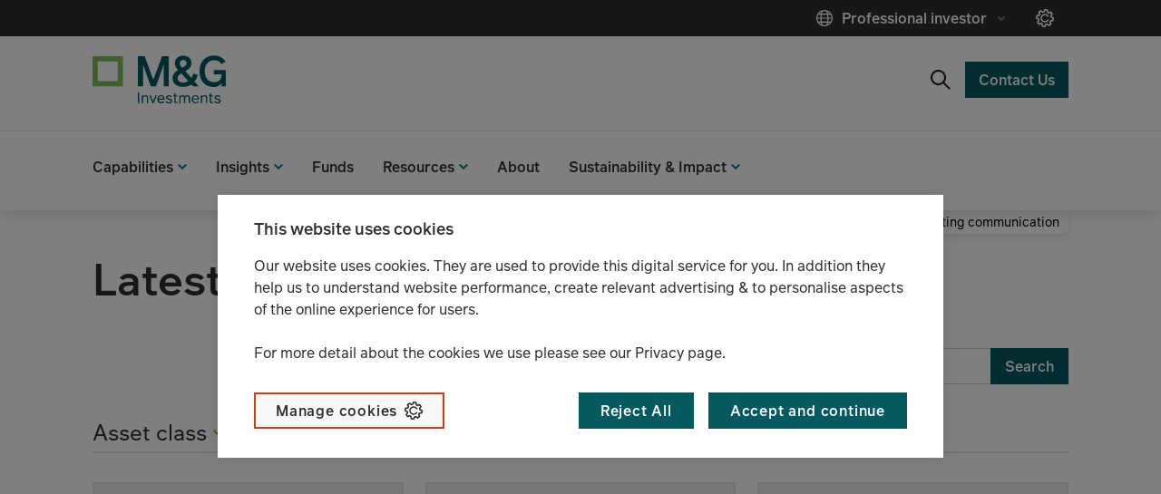

--- FILE ---
content_type: text/html;charset=utf-8
request_url: https://www.mandg.com/investments/professional-investor/en-be/insights/mandg-insights/latest-insights?t=wholesale%2Ftopic%2Fimpact-investing
body_size: 8596
content:

<!DOCTYPE HTML>
<html lang="en">
    <head>

   <script defer="defer" type="text/javascript" src="https://rum.hlx.page/.rum/@adobe/helix-rum-js@%5E2/dist/rum-standalone.js" data-routing="env=prod,tier=publish,ams=Prudential Distribution Limited" integrity="" crossorigin="anonymous" data-enhancer-version="" data-enhancer-hash=""></script>
<script type="text/javascript" src="//privacy-digital.mandg.com/mandg/dep-prod-mandg-investments/Bootstrap.js">
   </script>
   
   
      
      
         
      
   

   <meta charset="UTF-8"/>
   <meta name="st:title" content="Latest Insights"/>
   <meta class="elastic" name="custom_title" data-type="text" content="Latest Insights"/>
   <title>Expert Investment Insights for Professional Investors | M&amp;G Investments </title>
   
   
   <meta name="template" content="professional-investor-generic-page"/>
   <meta name="viewport" content="width=device-width, initial-scale=1"/>
   
   
   
    
   
      <link rel="alternate" href="https://www.mandg.com/investments/professional-investor/de-at/insights/mandg-insights/neueste-insights" hreflang="de-at"/>
   
      <link rel="alternate" href="https://www.mandg.com/investments/professional-investor/en-ch/insights/mandg-insights/latest-insights" hreflang="en-ch"/>
   
      <link rel="alternate" href="https://www.mandg.com/investments/professional-investor/de-de/insights/mandg-insights/neueste-insights" hreflang="de-de"/>
   
      <link rel="alternate" href="https://www.mandg.com/investments/professional-investor/en-hk/insights/mandg-insights/latest-insights" hreflang="en-hk"/>
   
      <link rel="alternate" href="https://www.mandg.com/investments/professional-investor/en-gb/insights/mandg-insights/latest-insights" hreflang="en-gb"/>
   
      <link rel="alternate" href="https://www.mandg.com/investments/professional-investor/de-ch/insights/mandg-insights/neueste-insights" hreflang="de-ch"/>
   
      <link rel="alternate" href="https://www.mandg.com/investments/professional-investor/en-sg/insights/mandg-insights/latest-insights" hreflang="en-sg"/>
   
      <link rel="alternate" href="https://www.mandg.com/investments/professional-investor/nl-be/inzichten/inzichten-mandg/laatste-inzichten" hreflang="nl-be"/>
   
      <link rel="alternate" href="https://www.mandg.com/investments/professional-investor/fr-ch/actualites/actualites-mandg/dernieres-actualites" hreflang="fr-ch"/>
   
      <link rel="alternate" href="https://www.mandg.com/investments/professional-investor/es-es/perspectivas/actualizaciones-recientes" hreflang="es-es"/>
   
      <link rel="alternate" href="https://www.mandg.com/investments/professional-investor/it-it/aggiornamenti/approfondimenti/approfondimenti" hreflang="it-it"/>
   
      <link rel="alternate" href="https://www.mandg.com/investments/professional-investor/en-ie/insights/mandg-insights/latest-insights" hreflang="en-ie"/>
   
      <link rel="alternate" href="https://www.mandg.com/investments/professional-investor/en-lu/insights/mandg-insights/latest-insights" hreflang="en-lu"/>
   
      <link rel="alternate" href="https://www.mandg.com/investments/professional-investor/fr-be/actualites/actualites-mandg/dernieres-actualites" hreflang="fr-be"/>
   
      <link rel="alternate" href="https://www.mandg.com/investments/professional-investor/fr-fr/actualites/actualites-mandg/dernieres-actualites" hreflang="fr-fr"/>
   
   <script>digitalData = {"page":{"pageInfo":{"siteSection":"m&g_be_en-professional_investor","siteSection1":"m&g_be_en-professional_investor:insights","siteSection2":"m&g_be_en-professional_investor:insights:mandg-insights","siteSection3":"m&g_be_en-professional_investor:insights:mandg-insights:latest-insights","pageName":"m&g_be_en-professional_investor:insights:mandg-insights:latest-insights","pageType":"homepage","clientType":"Professional-Investor","server":"www.mandg.com","country":"be","language":"en","userType":"non logged-in","PageTitle":"latest-insights","contentId":"e50518b532ef3c3b7bc1e158905b374347490e9e64ad08e32e9d6ea72095a1f1"}}};</script>
   
   
   
    
<script src="/etc.clientlibs/mandg-sites/clientlibs/generated/clientlib-dataLayer.min.b3db5eca223da94c1bb1a411bf9bc0c6.js"></script>



   

   
<link rel="canonical" href="https://www.mandg.com/investments/professional-investor/en-be/insights/mandg-insights/latest-insights"/>

    
    
    <meta class="elastic" name="custom_url" data-type="text" content="https://www.mandg.com/investments/professional-investor/en-be/insights/mandg-insights/latest-insights"/>
    <meta class="elastic" name="content_type" data-type="text" content="TEXT"/>
    
    
    
    
    <meta class="elastic" name="publication_date" data-type="date" content="2025-12-11"/>
    
    
        <meta class="elastic" name="site_id" data-type="text" content="prod/mandg/mandg:site-ids/investments/professional-investor/be/en"/>
        <meta class="elastic" name="type" data-type="text" content="prod/mandg/mandg:site-ids/investments/professional-investor/be/en"/>
    
    
    
    <meta class="elastic" name="description" data-type="text" content="Discover the latest investment insights from M&amp;G, designed specifically for professional investors. Stay ahead of the market with our expert analysis and research."/>
    
    





<meta name="lvs:landingPage" content="https://www.mandg.com/investments/professional-investor/en-be.html"/>
<meta name="lvs:id" content="investments/be"/>



  <link rel="preload" href="/content/experience-fragments/mandg/investments/professional-investor/be/en/audience-confirmation/audience-confirmation/master.content.html" as="fetch" crossorigin="anonymous"/>
  <meta name="ac:type" content="mandg-investments-professional-investor-be-en"/>
  <meta name="ac:xfpath" content="/content/experience-fragments/mandg/investments/professional-investor/be/en/audience-confirmation/audience-confirmation/master.content.html"/>
  
    
<script src="/etc.clientlibs/mandg-sites/clientlibs/generated/clientlib-audienceConfirmation.min.093c16b594cb109e66af7c5f10f218c5.js"></script>





<meta property="og:title" content="Latest Insights"/>
<meta property="og:description" content="Discover the latest investment insights from M&amp;G, designed specifically for professional investors. Stay ahead of the market with our expert analysis and research."/>

<meta property="og:url" content="https://www.mandg.com/investments/professional-investor/en-be/insights/mandg-insights/latest-insights"/>
<meta property="og:image" content="https://www.mandg.com/dam/investments/MGI_green_pos_rgb_20.svg/_jcr_content/renditions/cq5dam.web.1280.1280.jpeg"/>
<meta property="twitter:card" content="summary_large_image"/>
<meta property="twitter:title" content="Latest Insights"/>
<meta property="twitter:description" content="Discover the latest investment insights from M&amp;G, designed specifically for professional investors. Stay ahead of the market with our expert analysis and research."/>
<meta property="twitter:image" content="https://www.mandg.com/dam/investments/MGI_green_pos_rgb_20.svg/_jcr_content/renditions/cq5dam.web.1280.1280.jpeg"/>

   
    
    

    

    


        <script type="text/javascript" src="//www.mandg.com/scripts-launch/e0e9efec1b8f/f025fcc9bd15/launch-3f4dc5d5684e.min.js"></script>


    
    
    
<link rel="stylesheet" href="/etc.clientlibs/core/wcm/components/image/v2/image/clientlibs/site.min.b104a4a85c21511ada13e2c6e7552d37.css" type="text/css">
<link rel="stylesheet" href="/etc.clientlibs/mandg-sites/clientlibs/generated/clientlib-base.min.b8eabd28f51003873aa75805f45eb0ed.css" type="text/css">
<link rel="stylesheet" href="/etc.clientlibs/mandg-sites/clientlibs/generated/clientlib-mg-investments.min.f2549fc76fa6e20cddf38c744168194f.css" type="text/css">



    

   
    <link rel="icon" sizes="192x192" href="/etc.clientlibs/mandg-sites/clientlibs/generated/clientlib-mg-investments/resources/icon-192x192.png"/>
    <link rel="apple-touch-icon" sizes="180x180" href="/etc.clientlibs/mandg-sites/clientlibs/generated/clientlib-mg-investments/resources/apple-touch-icon-180x180.png"/>
    <link rel="apple-touch-icon" sizes="167x167" href="/etc.clientlibs/mandg-sites/clientlibs/generated/clientlib-mg-investments/resources/apple-touch-icon-167x167.png"/>
    <link rel="apple-touch-icon" sizes="152x152" href="/etc.clientlibs/mandg-sites/clientlibs/generated/clientlib-mg-investments/resources/apple-touch-icon-152x152.png"/>
    <link rel="apple-touch-icon" sizes="120x120" href="/etc.clientlibs/mandg-sites/clientlibs/generated/clientlib-mg-investments/resources/apple-touch-icon-120x120.png"/>
    <meta name="msapplication-square310x310logo" content="/etc.clientlibs/mandg-sites/clientlibs/generated/clientlib-mg-investments/resources/icon-310x310.png"/>
    <meta name="msapplication-wide310x150logo" content="/etc.clientlibs/mandg-sites/clientlibs/generated/clientlib-mg-investments/resources/icon-310x150.png"/>
    <meta name="msapplication-square150x150logo" content="/etc.clientlibs/mandg-sites/clientlibs/generated/clientlib-mg-investments/resources/icon-150x150.png"/>
    <meta name="msapplication-square70x70logo" content="/etc.clientlibs/mandg-sites/clientlibs/generated/clientlib-mg-investments/resources/icon-70x70.png"/>

   

                              <script>!function(a){var e="https://s.go-mpulse.net/boomerang/",t="addEventListener";if("False"=="True")a.BOOMR_config=a.BOOMR_config||{},a.BOOMR_config.PageParams=a.BOOMR_config.PageParams||{},a.BOOMR_config.PageParams.pci=!0,e="https://s2.go-mpulse.net/boomerang/";if(window.BOOMR_API_key="YKQWZ-SWGSJ-NLTHH-SE5CM-Z56AK",function(){function n(e){a.BOOMR_onload=e&&e.timeStamp||(new Date).getTime()}if(!a.BOOMR||!a.BOOMR.version&&!a.BOOMR.snippetExecuted){a.BOOMR=a.BOOMR||{},a.BOOMR.snippetExecuted=!0;var i,_,o,r=document.createElement("iframe");if(a[t])a[t]("load",n,!1);else if(a.attachEvent)a.attachEvent("onload",n);r.src="javascript:void(0)",r.title="",r.role="presentation",(r.frameElement||r).style.cssText="width:0;height:0;border:0;display:none;",o=document.getElementsByTagName("script")[0],o.parentNode.insertBefore(r,o);try{_=r.contentWindow.document}catch(O){i=document.domain,r.src="javascript:var d=document.open();d.domain='"+i+"';void(0);",_=r.contentWindow.document}_.open()._l=function(){var a=this.createElement("script");if(i)this.domain=i;a.id="boomr-if-as",a.src=e+"YKQWZ-SWGSJ-NLTHH-SE5CM-Z56AK",BOOMR_lstart=(new Date).getTime(),this.body.appendChild(a)},_.write("<bo"+'dy onload="document._l();">'),_.close()}}(),"".length>0)if(a&&"performance"in a&&a.performance&&"function"==typeof a.performance.setResourceTimingBufferSize)a.performance.setResourceTimingBufferSize();!function(){if(BOOMR=a.BOOMR||{},BOOMR.plugins=BOOMR.plugins||{},!BOOMR.plugins.AK){var e=""=="true"?1:0,t="",n="aoauttix2kgp42lsldxa-f-409295c24-clientnsv4-s.akamaihd.net",i="false"=="true"?2:1,_={"ak.v":"39","ak.cp":"1084167","ak.ai":parseInt("644477",10),"ak.ol":"0","ak.cr":9,"ak.ipv":4,"ak.proto":"h2","ak.rid":"43174135","ak.r":47358,"ak.a2":e,"ak.m":"dsca","ak.n":"essl","ak.bpcip":"3.129.73.0","ak.cport":44852,"ak.gh":"23.208.24.238","ak.quicv":"","ak.tlsv":"tls1.3","ak.0rtt":"","ak.0rtt.ed":"","ak.csrc":"-","ak.acc":"","ak.t":"1769101550","ak.ak":"hOBiQwZUYzCg5VSAfCLimQ==SsrX7YRBeFjDafqGgszLI0biGsJwCdcQ5KqhLTCUJe3QfdLOesf7sfcL8K2Qeoh5ob1SHKVS7NmjbcO2y45tYWTtk/Liuugpr/Au0T1Ke3kiK2zndnvbbYjdRflbYaAQ6ar+n1+B9erpGDIbHyF4oj5fVAWd48lcIziaxvon9Ck4m316Aj3YMHugWNVnKmcpuC55wWdG0YwDVl0wc85wc9xpwcbxg6E+2R4EyA67zn+hV6SVe30VFLh5PKSgejP/hLwZtL8kXHDUWv9gau4PtrQR3pVe9aW0o/VBdad6tJQGGiu7JeGUYlR0n0AUAQcBD1AqjA/Te+ckXKuNk1HkdV1m0wCLzzaEw9rp3/4dpMXTN7C4crlUhqFlm8Y0kCNns/eLwH5tAa1ilPXD7TN4DAzQ5Wn8Oy5ETAq93xmsI5o=","ak.pv":"308","ak.dpoabenc":"","ak.tf":i};if(""!==t)_["ak.ruds"]=t;var o={i:!1,av:function(e){var t="http.initiator";if(e&&(!e[t]||"spa_hard"===e[t]))_["ak.feo"]=void 0!==a.aFeoApplied?1:0,BOOMR.addVar(_)},rv:function(){var a=["ak.bpcip","ak.cport","ak.cr","ak.csrc","ak.gh","ak.ipv","ak.m","ak.n","ak.ol","ak.proto","ak.quicv","ak.tlsv","ak.0rtt","ak.0rtt.ed","ak.r","ak.acc","ak.t","ak.tf"];BOOMR.removeVar(a)}};BOOMR.plugins.AK={akVars:_,akDNSPreFetchDomain:n,init:function(){if(!o.i){var a=BOOMR.subscribe;a("before_beacon",o.av,null,null),a("onbeacon",o.rv,null,null),o.i=!0}return this},is_complete:function(){return!0}}}}()}(window);</script></head>
    <body class="genericpage page basicpage" id="genericpage-5892d11657">
        
        
        
            
	<div class="skip-to-main-link-container" data-elastic-exclude>
         <a class="skip-to-main-link" href="#main-content" tabindex="1">Skip to content</a>
    </div>

            



            
<div class="root responsivegrid">


<div class="aem-Grid aem-Grid--12 aem-Grid--default--12 ">
    
    <div class="experiencefragment experiencefragment-header aem-GridColumn aem-GridColumn--default--12">
<div id="experiencefragment-5606f86757" class="cmp-experiencefragment cmp-experiencefragment--header">
    



<div data-elastic-exclude>
    


<div class="aem-Grid aem-Grid--12 aem-Grid--default--12 ">
    
    <div class="container responsivegrid container--header-bottom container--header-bottom-stacked aem-GridColumn aem-GridColumn--default--12">

    
    <div id="container-c2d7f8ab62" class="cmp-container  container-margin">
        


<div class="aem-Grid aem-Grid--12 aem-Grid--default--12 ">
    
    <div class="image image--logo-header generic-GridColumn image--logo-left aem-GridColumn aem-GridColumn--default--12">



<div data-cmp-is="image" data-cmp-lazy data-cmp-lazythreshold="400" data-cmp-src="https://mandg.scene7.com/is/content/mandg/MGI_green_pos_rgb_20?ts=1663657886233&amp;dpr=off" data-cmp-dmimage data-asset="/dam/investments/MGI_green_pos_rgb_20.svg" data-title="M&amp;G Investments logo" id="image-d5a51eeedb" class="cmp-image" itemscope itemtype="http://schema.org/ImageObject">
    <a class="cmp-image__link" href="/investments/professional-investor/en-be" target="_self" data-dtm-id="header" data-dtm-data="Home" data-cmp-hook-image="link">
        <noscript data-cmp-hook-image="noscript">
            
            <img src="https://mandg.scene7.com/is/content/mandg/MGI_green_pos_rgb_20?ts=1663657886233&dpr=off" class="cmp-image__image" itemprop="contentUrl" data-cmp-hook-image="image" alt="M&amp;G Investments Logo" title="M&amp;G Investments logo"/>
            
        </noscript>
    </a>
    
    <meta itemprop="caption" content="M&amp;G Investments logo"/>
</div>

    
</div>
<div class="meganav aem-GridColumn aem-GridColumn--default--12">
<nav class="meganav__navigation">
  <ul class="meganav__list" role="menubar">
    




  
  <li role="none" class="meganav__list-item meganav__list-item--meganavpanel  ">
    <div class="meganav__list-item-meganavpanel-inner">
      <button data-dtm-id="topnav" data-dtm-data="Solutions" tabindex="0" aria-haspopup="true" aria-expanded="false" role="menuitem" class="meganav__link meganavpanel__link">
        <span class="meganav__link-text">Capabilities</span>
      </button>
      <div class="meganav__panel meganavhide_link meganavpanel__panel" role="menu">
        <div class="meganav__panel-inner meganavpanel__panel-inner">
          


<div class="aem-Grid aem-Grid--12 aem-Grid--tablet--12 aem-Grid--default--12 aem-Grid--phone--12 aem-Grid--tabletPortrait--12 ">
    
    <div class="navigation aem-GridColumn--default--none aem-GridColumn--tabletPortrait--none aem-GridColumn--offset--phone--0 aem-GridColumn--offset--default--0 aem-GridColumn--tablet--12 aem-GridColumn--offset--tablet--0 aem-GridColumn--phone--none aem-GridColumn--phone--12 aem-GridColumn--tablet--none aem-GridColumn aem-GridColumn--tabletPortrait--12 aem-GridColumn--offset--tabletPortrait--0 aem-GridColumn--default--4" role="navigation">

  







  
  
  <ul class="navigation-list ">
    <li class="navigation-list__item  ">
  <article>
    <a class="navigation-list__item-link" data-dtm-id="subnav" data-dtm-data="Equities" href="/investments/professional-investor/en-be/solutions/investment-options/equities" data-hash="/content/mandg/investments/professional-investor/be/en/home/solutions/investment-options/equities.html">
      <span class="navigation-list__item-title">Equities</span>
    </a>
  </article>
</li>
  
    <li class="navigation-list__item  ">
  <article>
    <a class="navigation-list__item-link" data-dtm-id="subnav" data-dtm-data="Experts in managing credit" href="/investments/professional-investor/en-be/solutions/investment-options/experts-in-managing-credit" data-hash="/content/mandg/investments/professional-investor/be/en/home/solutions/investment-options/experts-in-managing-credit.html">
      <span class="navigation-list__item-title">Experts in managing credit</span>
    </a>
  </article>
</li>
  
    <li class="navigation-list__item  ">
  <article>
    <a class="navigation-list__item-link" data-dtm-id="subnav" data-dtm-data="Fixed Income" href="/investments/professional-investor/en-be/solutions/investment-options/fixed-income" data-hash="/content/mandg/investments/professional-investor/be/en/home/solutions/investment-options/fixed-income.html">
      <span class="navigation-list__item-title">Fixed Income</span>
    </a>
  </article>
</li>
  
    <li class="navigation-list__item  ">
  <article>
    <a class="navigation-list__item-link" data-dtm-id="subnav" data-dtm-data="Fixed Maturity Bonds" href="/investments/professional-investor/en-be/solutions/investment-options/fixed-maturity-bond-funds" data-hash="/content/mandg/investments/professional-investor/be/en/home/solutions/investment-options/fixed-maturity-bond-funds.html">
      <span class="navigation-list__item-title">Fixed Maturity Bonds</span>
    </a>
  </article>
</li>
  
    <li class="navigation-list__item  ">
  <article>
    <a class="navigation-list__item-link" data-dtm-id="subnav" data-dtm-data="Multi Asset" href="/investments/professional-investor/en-be/solutions/investment-options/multi-asset" data-hash="/content/mandg/investments/professional-investor/be/en/home/solutions/investment-options/multi-asset.html">
      <span class="navigation-list__item-title">Multi Asset</span>
    </a>
  </article>
</li>
  
    <li class="navigation-list__item  ">
  <article>
    <a class="navigation-list__item-link" data-dtm-id="subnav" data-dtm-data="Private Markets" href="/investments/professional-investor/en-be/solutions/investment-options/private-markets" data-hash="/content/mandg/investments/professional-investor/be/en/home/solutions/investment-options/private-markets.html">
      <span class="navigation-list__item-title">Private Markets</span>
    </a>
  </article>
</li>
  
    <li class="navigation-list__item  ">
  <article>
    <a class="navigation-list__item-link" data-dtm-id="subnav" data-dtm-data="Sustainable Products and Strategies" href="/investments/professional-investor/en-be/solutions/investment-options/sustainable-products-and-strategies" data-hash="/content/mandg/investments/professional-investor/be/en/home/solutions/investment-options/sustainable-products-and-strategies.html">
      <span class="navigation-list__item-title">Sustainable Products and Strategies</span>
    </a>
  </article>
</li>
  
    <li class="navigation-list__item nav-spacer-above hide_link_desktop">
  <article>
    <a class="navigation-list__item-link" data-dtm-id="subnav" data-dtm-data="Visit our hub" href="/investments/professional-investor/en-be/solutions/investment-options" data-hash="/content/mandg/investments/professional-investor/be/en/home/solutions/investment-options.html">
      <span class="navigation-list__item-title">Visit our hub</span>
    </a>
  </article>
</li>
  </ul>





    


  
  
</div>

    
</div>

        </div>
      </div>
    </div>
    
  </li>


  
    




  
  <li role="none" class="meganav__list-item meganav__list-item--meganavpanel  ">
    <div class="meganav__list-item-meganavpanel-inner">
      <button data-dtm-id="topnav" data-dtm-data="Insights" tabindex="0" aria-haspopup="true" aria-expanded="false" role="menuitem" class="meganav__link meganavpanel__link">
        <span class="meganav__link-text">Insights</span>
      </button>
      <div class="meganav__panel meganavhide_link meganavpanel__panel" role="menu">
        <div class="meganav__panel-inner meganavpanel__panel-inner">
          


<div class="aem-Grid aem-Grid--12 aem-Grid--tablet--12 aem-Grid--default--12 aem-Grid--phone--12 aem-Grid--tabletPortrait--12 ">
    
    <div class="navigation aem-GridColumn--default--none aem-GridColumn--tabletPortrait--none aem-GridColumn--offset--phone--0 aem-GridColumn--offset--default--0 aem-GridColumn--tablet--12 aem-GridColumn--offset--tablet--0 aem-GridColumn--phone--none aem-GridColumn--phone--12 aem-GridColumn--tablet--none aem-GridColumn aem-GridColumn--tabletPortrait--12 aem-GridColumn--offset--tabletPortrait--0 aem-GridColumn--default--4" role="navigation">

  







  
  
    
      <div class="navigation__title-wrapper">
        <a class="navigation__title-link" href="/investments/professional-investor/en-be/insights/mandg-insights/latest-insights" data-dtm-id="subnav" data-dtm-data="M&amp;G Insights" data-invalidate-on-common-config-change="true">
          <span class="navigation__title">
            M&amp;G Insights
          </span>
        </a>
      </div>
      <button class="navigation__title-button ">
        <span class="navigation__title-button-label">M&amp;G Insights</span>
      </button>
    
    
  
  <ul class="navigation-list ">
    <li class="navigation-list__item nav-spacer-above ">
  <article>
    <a class="navigation-list__item-link" data-dtm-id="subnav" data-dtm-data="Visit Insights hub" href="/investments/professional-investor/en-be/insights/mandg-insights/latest-insights" data-hash="/content/mandg/investments/professional-investor/be/en/home/insights/mandg-insights/latest-insights.html">
      <span class="navigation-list__item-title">Visit Insights hub</span>
    </a>
  </article>
</li>
  </ul>





    


  
  
</div>
<div class="navigation aem-GridColumn--default--none aem-GridColumn--tabletPortrait--none aem-GridColumn--offset--phone--0 aem-GridColumn--offset--default--0 aem-GridColumn--tablet--12 aem-GridColumn--offset--tablet--0 aem-GridColumn--phone--none aem-GridColumn--phone--12 aem-GridColumn--tablet--none aem-GridColumn aem-GridColumn--tabletPortrait--12 aem-GridColumn--offset--tabletPortrait--0 aem-GridColumn--default--4" role="navigation">

  







  
  
    
    
      <div class="navigation__title-wrapper">
        <span class="navigation__title">Blogs</span>
      </div>
      <button class="navigation__title-button ">
        <span class="navigation__title-button-label">Blogs</span>
      </button>
    
  
  <ul class="navigation-list ">
    <li class="navigation-list__item  ">
  <article>
    <a class="navigation-list__item-link" data-dtm-id="subnav" data-dtm-data="Bond Vigilantes" href="https://www.bondvigilantes.com/" target="_blank" data-hash="https://www.bondvigilantes.com/" aria-label="Bond Vigilantes - link opens in a new tab">
      <span class="navigation-list__item-title">Bond Vigilantes</span>
    </a>
  </article>
</li>
  </ul>





    


  
  
</div>
<div class="navigation aem-GridColumn--default--none aem-GridColumn--tabletPortrait--none aem-GridColumn--offset--phone--0 aem-GridColumn--offset--default--0 aem-GridColumn--tablet--12 aem-GridColumn--offset--tablet--0 aem-GridColumn--phone--none aem-GridColumn--phone--12 aem-GridColumn--tablet--none aem-GridColumn aem-GridColumn--tabletPortrait--12 aem-GridColumn--offset--tabletPortrait--0 aem-GridColumn--default--4" role="navigation">

  







  
  
    
    
      <div class="navigation__title-wrapper">
        <span class="navigation__title">Spotlight</span>
      </div>
      <button class="navigation__title-button ">
        <span class="navigation__title-button-label">Spotlight</span>
      </button>
    
  
  <ul class="navigation-list ">
    <li class="navigation-list__item  ">
  <article>
    <a class="navigation-list__item-link" data-dtm-id="subnav" data-dtm-data="M&amp;G (Lux) Global Dividend Fund" href="/investments/professional-investor/en-be/insights/spotlight/global-dividend-fund" data-hash="/content/mandg/investments/professional-investor/be/en/home/insights/spotlight/global-dividend-fund.html">
      <span class="navigation-list__item-title">M&amp;G (Lux) Global Dividend Fund</span>
    </a>
  </article>
</li>
  
    <li class="navigation-list__item  ">
  <article>
    <a class="navigation-list__item-link" data-dtm-id="subnav" data-dtm-data="M&amp;G (Lux) Global Sustain Paris Aligned Fund" href="/investments/professional-investor/en-be/insights/spotlight/the-paris-climate-agreement-a-milestone-for-the-global-economy" data-hash="/content/mandg/investments/professional-investor/be/en/home/insights/spotlight/the-paris-climate-agreement-a-milestone-for-the-global-economy.html">
      <span class="navigation-list__item-title">M&amp;G (Lux) Global Sustain Paris Aligned Fund</span>
    </a>
  </article>
</li>
  
    <li class="navigation-list__item  ">
  <article>
    <a class="navigation-list__item-link" data-dtm-id="subnav" data-dtm-data="M&amp;G (Lux) Positive Impact Fund" href="/investments/professional-investor/en-be/insights/spotlight/lux-positive-impact-fund" data-hash="/content/mandg/investments/professional-investor/be/en/home/insights/spotlight/lux-positive-impact-fund.html">
      <span class="navigation-list__item-title">M&amp;G (Lux) Positive Impact Fund</span>
    </a>
  </article>
</li>
  
    <li class="navigation-list__item  ">
  <article>
    <a class="navigation-list__item-link" data-dtm-id="subnav" data-dtm-data="Infrastructure redefined" href="/investments/professional-investor/en-be/insights/spotlight/listi" data-hash="/content/mandg/investments/professional-investor/be/en/home/insights/spotlight/listi.html">
      <span class="navigation-list__item-title">Infrastructure redefined</span>
    </a>
  </article>
</li>
  
    <li class="navigation-list__item  ">
  <article>
    <a class="navigation-list__item-link" data-dtm-id="subnav" data-dtm-data="Value Investing" href="/investments/professional-investor/en-be/insights/spotlight/value-strategies" data-hash="/content/mandg/investments/professional-investor/be/en/home/insights/spotlight/value-strategies.html">
      <span class="navigation-list__item-title">Value Investing</span>
    </a>
  </article>
</li>
  </ul>





    


  
  
</div>
<div class="navigation aem-GridColumn--tabletPortrait--none aem-GridColumn--offset--phone--0 aem-GridColumn--offset--default--0 aem-GridColumn--tablet--12 aem-GridColumn--offset--tablet--0 aem-GridColumn--phone--none aem-GridColumn--phone--12 aem-GridColumn--tablet--none aem-GridColumn aem-GridColumn--default--newline aem-GridColumn--tabletPortrait--12 aem-GridColumn--offset--tabletPortrait--0 aem-GridColumn--default--4" role="navigation">

  







  
  
    
      <div class="navigation__title-wrapper">
        <a class="navigation__title-link" href="/investments/professional-investor/en-be/insights/webcasts" data-dtm-id="subnav" data-dtm-data="Webcasts" data-invalidate-on-common-config-change="true">
          <span class="navigation__title">
            Webcasts
          </span>
        </a>
      </div>
      <button class="navigation__title-button ">
        <span class="navigation__title-button-label">Webcasts</span>
      </button>
    
    
  
  <ul class="navigation-list ">
    <li class="navigation-list__item nav-spacer-above ">
  <article>
    <a class="navigation-list__item-link" data-dtm-id="subnav" data-dtm-data="Visit Webcasts hub" href="/investments/professional-investor/en-be/insights/webcasts" data-hash="/content/mandg/investments/professional-investor/be/en/home/insights/webcasts.html">
      <span class="navigation-list__item-title">Visit Webcasts hub</span>
    </a>
  </article>
</li>
  </ul>





    


  
  
</div>

    
</div>

        </div>
      </div>
    </div>
    
  </li>


  
    




  
  
  <li role="none" class="meganav__list-item meganav__list-item--meganavlink   ">
    <a data-dtm-id="topnav" data-dtm-data="Our Funds" tabindex="0" role="menuitem" class="meganav__link meganavlink__link" href="/investments/professional-investor/en-be/solutions/our-funds" data-invalidate-on-common-config-change="true">
      <span class="meganav__link-text meganav__link-login-icon">Funds</span>
      
    </a>
  </li>

  
    


  
    




  
  <li role="none" class="meganav__list-item meganav__list-item--meganavpanel  ">
    <div class="meganav__list-item-meganavpanel-inner">
      <button data-dtm-id="topnav" data-dtm-data="Resources" tabindex="0" aria-haspopup="true" aria-expanded="false" role="menuitem" class="meganav__link meganavpanel__link">
        <span class="meganav__link-text">Resources</span>
      </button>
      <div class="meganav__panel meganavhide_link meganavpanel__panel" role="menu">
        <div class="meganav__panel-inner meganavpanel__panel-inner">
          


<div class="aem-Grid aem-Grid--12 aem-Grid--tablet--12 aem-Grid--default--12 aem-Grid--phone--12 aem-Grid--tabletPortrait--12 ">
    
    <div class="navigation aem-GridColumn--default--none aem-GridColumn--tabletPortrait--none aem-GridColumn--offset--phone--0 aem-GridColumn--offset--default--0 aem-GridColumn--tablet--12 aem-GridColumn--offset--tablet--0 aem-GridColumn--phone--none aem-GridColumn--phone--12 aem-GridColumn--tablet--none aem-GridColumn aem-GridColumn--tabletPortrait--12 aem-GridColumn--offset--tabletPortrait--0 aem-GridColumn--default--4" role="navigation">

  







  
  
    
      <div class="navigation__title-wrapper">
        <a class="navigation__title-link" href="/investments/professional-investor/en-be/complaints-dealing-process" data-dtm-id="subnav" data-dtm-data="Complaints dealing process" data-invalidate-on-common-config-change="true">
          <span class="navigation__title">
            Complaints dealing process
          </span>
        </a>
      </div>
      <button class="navigation__title-button ">
        <span class="navigation__title-button-label">Complaints dealing process</span>
      </button>
    
    
  
  <ul class="navigation-list ">
    <li class="navigation-list__item  ">
  <article>
    <a class="navigation-list__item-link" data-dtm-id="subnav" data-dtm-data="View our process" href="/investments/professional-investor/en-be/complaints-dealing-process" data-hash="/content/mandg/investments/professional-investor/be/en/home/complaints-dealing-process.html">
      <span class="navigation-list__item-title">View our process</span>
    </a>
  </article>
</li>
  </ul>





    


  
  
</div>
<div class="navigation aem-GridColumn--default--none aem-GridColumn--tabletPortrait--none aem-GridColumn--offset--phone--0 aem-GridColumn--offset--default--0 aem-GridColumn--tablet--12 aem-GridColumn--offset--tablet--0 aem-GridColumn--phone--none aem-GridColumn--phone--12 aem-GridColumn--tablet--none aem-GridColumn aem-GridColumn--default--5 aem-GridColumn--tabletPortrait--12 aem-GridColumn--offset--tabletPortrait--0" role="navigation">

  







  
  
    
      <div class="navigation__title-wrapper">
        <a class="navigation__title-link" href="/investments/professional-investor/en-be/glossary" data-dtm-id="subnav" data-dtm-data="Glossary" data-invalidate-on-common-config-change="true">
          <span class="navigation__title">
            Glossary
          </span>
        </a>
      </div>
      <button class="navigation__title-button ">
        <span class="navigation__title-button-label">Glossary</span>
      </button>
    
    
  
  <ul class="navigation-list ">
    <li class="navigation-list__item  ">
  <article>
    <a class="navigation-list__item-link" data-dtm-id="subnav" data-dtm-data="View our glossary" href="/investments/professional-investor/en-be/glossary" data-hash="/content/mandg/investments/professional-investor/be/en/home/glossary.html">
      <span class="navigation-list__item-title">View our glossary</span>
    </a>
  </article>
</li>
  </ul>





    


  
  
</div>

    
</div>

        </div>
      </div>
    </div>
    
  </li>


  
    




  
  
  <li role="none" class="meganav__list-item meganav__list-item--meganavlink   ">
    <a data-dtm-id="header" data-dtm-data="About Us " tabindex="0" role="menuitem" class="meganav__link meganavlink__link" href="/investments/professional-investor/en-be/about-us" data-invalidate-on-common-config-change="true">
      <span class="meganav__link-text meganav__link-login-icon">About</span>
      
    </a>
  </li>

  
    


  
    




  
  <li role="none" class="meganav__list-item meganav__list-item--meganavpanel  ">
    <div class="meganav__list-item-meganavpanel-inner">
      <button data-dtm-id="topnav" data-dtm-data="Sustainability &amp; Impact" tabindex="0" aria-haspopup="true" aria-expanded="false" role="menuitem" class="meganav__link meganavpanel__link">
        <span class="meganav__link-text">Sustainability &amp; Impact</span>
      </button>
      <div class="meganav__panel meganavhide_link meganavpanel__panel" role="menu">
        <div class="meganav__panel-inner meganavpanel__panel-inner">
          


<div class="aem-Grid aem-Grid--12 aem-Grid--tablet--12 aem-Grid--default--12 aem-Grid--phone--12 aem-Grid--tabletPortrait--12 ">
    
    <div class="navigation aem-GridColumn--default--none aem-GridColumn--tabletPortrait--none aem-GridColumn--offset--phone--0 aem-GridColumn--offset--default--0 aem-GridColumn--tablet--12 aem-GridColumn--offset--tablet--0 aem-GridColumn--phone--none aem-GridColumn--phone--12 aem-GridColumn--tablet--none aem-GridColumn aem-GridColumn--tabletPortrait--12 aem-GridColumn--offset--tabletPortrait--0 aem-GridColumn--default--4" role="navigation">

  







  
  
    
    
      <div class="navigation__title-wrapper">
        <span class="navigation__title">Expertise</span>
      </div>
      <button class="navigation__title-button ">
        <span class="navigation__title-button-label">Expertise</span>
      </button>
    
  
  <ul class="navigation-list ">
    <li class="navigation-list__item  ">
  <article>
    <a class="navigation-list__item-link" data-dtm-id="subnav" data-dtm-data="Impact investing" href="/investments/professional-investor/en-be/insights/spotlight/impact-investing" data-hash="/content/mandg/investments/professional-investor/be/en/home/insights/spotlight/impact-investing.html">
      <span class="navigation-list__item-title">Impact investing</span>
    </a>
  </article>
</li>
  
    <li class="navigation-list__item  ">
  <article>
    <a class="navigation-list__item-link" data-dtm-id="subnav" data-dtm-data="Sustainable investing" href="/investments/professional-investor/en-be/sustainable-investing" data-hash="/content/mandg/investments/professional-investor/be/en/home/sustainable-investing.html">
      <span class="navigation-list__item-title">Sustainable investing</span>
    </a>
  </article>
</li>
  </ul>





    


  
  
</div>
<div class="navigation aem-GridColumn--default--none aem-GridColumn--tabletPortrait--none aem-GridColumn--offset--phone--0 aem-GridColumn--offset--default--0 aem-GridColumn--tablet--12 aem-GridColumn--offset--tablet--0 aem-GridColumn--phone--none aem-GridColumn--phone--12 aem-GridColumn--tablet--none aem-GridColumn aem-GridColumn--tabletPortrait--12 aem-GridColumn--offset--tabletPortrait--0 aem-GridColumn--default--4" role="navigation">

  







  
  
    
    
      <div class="navigation__title-wrapper">
        <span class="navigation__title">Products</span>
      </div>
      <button class="navigation__title-button ">
        <span class="navigation__title-button-label">Products</span>
      </button>
    
  
  <ul class="navigation-list ">
    <li class="navigation-list__item  ">
  <article>
    <a class="navigation-list__item-link" data-dtm-id="subnav" data-dtm-data="Impact and Sustainability Products" href="/investments/professional-investor/en-be/solutions/investment-options/sustainable-products-and-strategies" data-hash="/content/mandg/investments/professional-investor/be/en/home/solutions/investment-options/sustainable-products-and-strategies.html">
      <span class="navigation-list__item-title">Impact and Sustainability Products</span>
    </a>
  </article>
</li>
  </ul>





    


  
  
</div>
<div class="navigation aem-GridColumn--default--none aem-GridColumn--tabletPortrait--none aem-GridColumn--offset--phone--0 aem-GridColumn--offset--default--0 aem-GridColumn--tablet--12 aem-GridColumn--offset--tablet--0 aem-GridColumn--phone--none aem-GridColumn--phone--12 aem-GridColumn--tablet--none aem-GridColumn aem-GridColumn--tabletPortrait--12 aem-GridColumn--offset--tabletPortrait--0 aem-GridColumn--default--4" role="navigation">

  







  
  
    
      <div class="navigation__title-wrapper">
        <a class="navigation__title-link" href="/investments/professional-investor/en-be/impact-hub" data-dtm-id="subnav" data-dtm-data="Impact Hub" data-invalidate-on-common-config-change="true">
          <span class="navigation__title">
            Impact Hub
          </span>
        </a>
      </div>
      <button class="navigation__title-button ">
        <span class="navigation__title-button-label">Impact Hub</span>
      </button>
    
    
  
  





    


  
  
</div>

    
</div>

        </div>
      </div>
    </div>
    
  </li>


  
    


  
  <li role="none" class="meganav__list-item meganav__list-item--meganavsearch  ">
    <div class="meganav__list-item-meganavsearch-inner">
      <button data-dtm-id="topnav" data-dtm-data="Search" tabindex="0" aria-haspopup="true" aria-expanded="false" role="menuitem" aria-label="Search" class="meganav__link meganavsearch__link">
        <span class="meganav__link-text"></span>
      </button>
      <div class="meganav__panel meganavhide_link meganavsearch__panel" role="search">
        <div class="meganav__panel-inner meganavsearch__panel-inner">
          


<div class="aem-Grid aem-Grid--12 aem-Grid--default--12 ">
    
    <div class="searchbox aem-GridColumn aem-GridColumn--default--12">






<div class="searchbox" data-autosuggest="false">
  
    <form autocomplete="off" class="searchbox__form" action="/investments/professional-investor/en-be/search" method="get" role="search">
        <label for="searchbox--1647212500_1" class="sr-only">Search</label>
        <div class="searchbox__input-container">
        <input id="searchbox--1647212500_1" class="searchbox__input" type="search" data-desktop-placeholder="Search" aria-autocomplete="list" required/>
               <button type="reset" class="searchbox__clear" data-dtm-id="button">
                <span class="searchbox__button-label searchbox__button-label--clear"></span>
              </button>
                   <div class="searchbox__button-container">
        <button class="searchbox__button searchbox__button--submit" aria-label="Search Submit" data-dtm-id="button-search" data-dtm-data="Search Submit">
            <span class="searchbox__button-label searchbox__button-label--submit">Search Submit</span>
        </button>
        </div>
              </div>
         

    
  </form>
  <button class="searchbox__button searchbox__button--close" aria-label="Close Search" data-dtm-id="button-search" data-dtm-data="Close Search">
            <span class="searchbox__button-label searchbox__button-label--close">Close Search</span>
        </button>
</div>

    
</div>

    
</div>

        </div>
      </div>
    </div>
    
  </li>

  
    




  
  
  <li role="none" class="meganav__list-item meganav__list-item--meganavcta   ">
    <a data-dtm-id="topnav" data-dtm-data="Contact us" tabindex="0" role="menuitem" class="meganav__link meganavcta__link" href="/investments/professional-investor/en-be/contact-us" data-invalidate-on-common-config-change="true">
      <span class="meganav__link-text meganav__link-login-icon">Contact Us</span>
      
    </a>
  </li>

  
    


  
    




  
  <li role="none" class="meganav__list-item meganav__list-item--meganavmenu meganavmenu--hide-on-mobile meganav-cookie-list">
    <div class="meganav__list-item-meganavmenu-inner">
      <button data-dtm-id="header" data-dtm-data="Professional investor" tabindex="0" aria-haspopup="true" aria-expanded="false" role="menuitem" class="meganav__link meganavmenu__link">
        <span class="meganav__link-text">Professional investor</span>
      </button>
      <div class="meganav__panel meganavhide_link meganavmenu__panel" role="menu">
        <div class="meganav__panel-inner meganavmenu__panel-inner">
          


<div class="aem-Grid aem-Grid--12 aem-Grid--tablet--12 aem-Grid--default--12 aem-Grid--phone--12 aem-Grid--tabletPortrait--12 ">
    
    <div class="navigation aem-GridColumn--default--none aem-GridColumn--tabletPortrait--none aem-GridColumn--offset--default--7 aem-GridColumn--offset--phone--0 aem-GridColumn--tablet--12 aem-GridColumn--offset--tablet--0 aem-GridColumn--phone--none aem-GridColumn--phone--12 aem-GridColumn--tablet--none aem-GridColumn aem-GridColumn--tabletPortrait--12 aem-GridColumn--offset--tabletPortrait--0 aem-GridColumn--default--2" role="navigation">

  







  
  
    
    
      <div class="navigation__title-wrapper">
        <span class="navigation__title">Belgium (EN)</span>
      </div>
      <button class="navigation__title-button ">
        <span class="navigation__title-button-label">Belgium (EN)</span>
      </button>
    
  
  <ul class="navigation-list ">
    <li class="navigation-list__item nav-selected ">
  <article>
    <a class="navigation-list__item-link" data-dtm-id="topnav" data-dtm-data="English">
      <span class="navigation-list__item-title">English</span>
    </a>
  </article>
</li>
  
    <li class="navigation-list__item  ">
  <article>
    <a class="navigation-list__item-link" data-dtm-id="topnav" data-dtm-data="Français" href="/investments/professional-investor/fr-be" data-hash="/content/mandg/investments/professional-investor/be/fr/home.html">
      <span class="navigation-list__item-title">Français</span>
    </a>
  </article>
</li>
  
    <li class="navigation-list__item  ">
  <article>
    <a class="navigation-list__item-link" data-dtm-id="topnav" data-dtm-data="Nederlands" href="/investments/professional-investor/nl-be" data-hash="/content/mandg/investments/professional-investor/be/nl/home.html">
      <span class="navigation-list__item-title">Nederlands</span>
    </a>
  </article>
</li>
  
    <li class="navigation-list__item nav-arrow-right nav-spacer-above ">
  <article>
    <a class="navigation-list__item-link" data-dtm-id="topnav" data-dtm-data="Change location" href="/investments/hub" data-hash="/content/mandg/investments/hub/xx/en/home.html">
      <span class="navigation-list__item-title">Change location</span>
    </a>
  </article>
</li>
  </ul>





    


  
  
</div>
<div class="navigation aem-GridColumn--default--none aem-GridColumn--tabletPortrait--none aem-GridColumn--offset--phone--0 aem-GridColumn--offset--default--0 aem-GridColumn--tablet--12 aem-GridColumn--offset--tablet--0 aem-GridColumn--phone--none aem-GridColumn--phone--12 aem-GridColumn--tablet--none aem-GridColumn aem-GridColumn--tabletPortrait--12 aem-GridColumn--default--3 aem-GridColumn--offset--tabletPortrait--0" role="navigation">

  







  
  
    
    
      <div class="navigation__title-wrapper">
        <span class="navigation__title">Change audience</span>
      </div>
      <button class="navigation__title-button ">
        <span class="navigation__title-button-label">Change audience</span>
      </button>
    
  
  <ul class="navigation-list ">
    <li class="navigation-list__item  ">
  <article>
    <a class="navigation-list__item-link" data-dtm-id="topnav" data-dtm-data="Institutional" href="/investments/institutional/en-global" data-hash="/content/mandg/investments/institutional/global/en/home.html">
      <span class="navigation-list__item-title">Institutional</span>
    </a>
  </article>
</li>
  
    <li class="navigation-list__item nav-selected ">
  <article>
    <a class="navigation-list__item-link" data-dtm-id="topnav" data-dtm-data="Professional Investor">
      <span class="navigation-list__item-title">Professional Investor</span>
    </a>
  </article>
</li>
  
    <li class="navigation-list__item  ">
  <article>
    <a class="navigation-list__item-link" data-dtm-id="topnav" data-dtm-data="Private Investor" href="/investments/private-investor/en-be" data-hash="/content/mandg/investments/private-investor/be/en/home.html">
      <span class="navigation-list__item-title">Private Investor</span>
    </a>
  </article>
</li>
  </ul>





    


  
  
</div>

    
</div>

        </div>
      </div>
    </div>
    <div class="meganav-cookies-container">
    <button class="meganav-cookies optanon-toggle-display" data-dtm-id="button" data-dtm-data="Cookie Setting" tabindex="1" aria-label="Manage cookies">
    <span class="cookie-text ">Manage cookies</span>
    </button>
    </div>
  </li>


  </ul>
  <button class="meganav__mobile-button meganav__mobile-button--open" aria-expanded="false" aria-hidden="false" aria-label="Menu"></button>
  <button class="meganav__mobile-button meganav__mobile-button--close" aria-expanded="false" aria-hidden="true" aria-label="Close Menu"></button>
</nav>

<div id="main-content" tabindex="-1"></div>

</div>

    
</div>

    </div>

    
</div>

    
</div>

</div></div>

    
</div>
<div class="marketingcommunication aem-GridColumn aem-GridColumn--default--12">
<div class="marketing-label">
  <label class="sticky-label" tabindex="0" title="This page contains marketing information">
    Marketing communication
  </label>
</div>

    
</div>
<div class="container responsivegrid aem-GridColumn aem-GridColumn--default--12">

    
    <div id="container-e4cf717997" class="cmp-container  container-margin">
        


<div class="aem-Grid aem-Grid--12 aem-Grid--default--12 ">
    
    <div class="text aem-GridColumn aem-GridColumn--default--12">
<div></div>
<div id="text-3f6725a9e5" class="cmp-text" data-invalidate-on-common-config-change="true">
    
    
    <h1>Latest insights</h1>

    

</div>

    

<div>
    
</div>
</div>
<div class="categorysearch aem-GridColumn aem-GridColumn--default--12">
<div class="category-search" data-auto-suggest="false">
    <script data-invalidate-on-global-search-config-change="true" data-invalidate-on-common-config-change="true" class="category-search-config" type="application/json">{"minutesToReadLabel":"min read","minutesToWatchLabel":"min watch","minutesToListenLabel":"min listen","title":null,"loadMoreButtonLabel":"Load More","clearAllLabel":"Clear all","seeResultsLabel":"See results","dontShowButtonsDesktop":false,"noResultsLabel":"No results found","mobileCollapsedDropdownLabel":"Filter","mobileExpandedDropdownLabel":"Filter Insights","searchBarPlaceholder":"Search","shouldDisplayLoadMoreButton":true,"analyticsId":"insight","analyticsData":"Load More","pageType":"mandg:page_types/insight","searchButtonLabel":"Search","hidePublicationDate":false,"siteId":"prod/mandg/mandg:site-ids/investments/professional-investor/be/en","engineName":"prod-meta-asset-mgmt-en","endpointBase":"https://api.pru.co.uk/wealth/dx/search/v1","searchKey":"elBIOUoxTXJrVGUzOWFQcUFiSW9EaDg2NkUzT3RiZEc6QTc3TFVjb2E5dll1bWxYYw==","sortOrder":"PUBLICATION_DATE","dateLocale":"en-BE","tagTitlesApiUrl":"/api/tag-titles/en.json","displayModeMappings":{"mappings":{"mandg:page_types/insight":"ARTICLE","mandg:page_types/strategy":"PRIMARY_TAG","mandg:page_types/fund_literature":"DOCUMENT"},"defaultMode":"GENERIC"},"isTimeToReadEnabled":true,"tagsPrefix":"mandg:","filters":[{"children":[{"children":[],"name":"Convertibles","baseName":"Convertibles","value":"mandg:wholesale/asset-class/convertibles"},{"children":[],"name":"Equities","baseName":"Equities","value":"mandg:wholesale/asset-class/equities"},{"children":[],"name":"Fixed income","baseName":"Fixed income","value":"mandg:wholesale/asset-class/fixed-income"},{"children":[],"name":"Investment trust","baseName":"Investment trust","value":"mandg:wholesale/asset-class/investment-trust"},{"children":[],"name":"Multi-asset","baseName":"Multi-asset","value":"mandg:wholesale/asset-class/multi-asset"},{"children":[],"name":"Property","baseName":"Property","value":"mandg:wholesale/asset-class/property"}],"name":"Asset class","baseName":"asset-class","value":""},{"children":[{"children":[],"name":"Artificial Intelligence","baseName":"Artificial Intelligence","value":"mandg:wholesale/topic/artificial-intelligence"},{"children":[],"name":"Central Banks","baseName":"Central Banks","value":"mandg:wholesale/topic/central-banks"},{"children":[],"name":"Case Study","baseName":"Case Study","value":"mandg:wholesale/topic/case-study"},{"children":[],"name":"Dividends","baseName":"Dividends","value":"mandg:wholesale/topic/dividends"},{"children":[],"name":"Emerging markets","baseName":"Emerging markets","value":"mandg:wholesale/topic/emerging-markets"},{"children":[],"name":"Fund update","baseName":"Fund update","value":"mandg:wholesale/topic/fund-update"},{"children":[],"name":"Growth","baseName":"Growth","value":"mandg:wholesale/topic/growth"},{"children":[],"name":"High-yield","baseName":"High-yield","value":"mandg:wholesale/topic/high-yield"},{"children":[],"name":"Impact","baseName":"Impact","value":"mandg:wholesale/topic/impact"},{"children":[],"name":"Income","baseName":"Income","value":"mandg:wholesale/topic/income"},{"children":[],"name":"Inflation","baseName":"Inflation","value":"mandg:wholesale/topic/inflation"},{"children":[],"name":"Infrastructure","baseName":"Infrastructure","value":"mandg:wholesale/topic/infrastructure"},{"children":[],"name":"Investment Grade","baseName":"Investment Grade","value":"mandg:wholesale/topic/investment-grade"},{"children":[],"name":"Investment in a minute","baseName":"Investment in a minute","value":"mandg:wholesale/topic/investment-in-a-minute"},{"children":[],"name":"Japan","baseName":"Japan","value":"mandg:wholesale/topic/japan"},{"children":[],"name":"Macro","baseName":"Macro","value":"mandg:wholesale/topic/macro"},{"children":[],"name":"Macroeconomics and politics","baseName":"Macroeconomics and politics","value":"mandg:wholesale/topic/macroeconomics-and-politics"},{"children":[],"name":"Outlook","baseName":"Outlook","value":"mandg:wholesale/topic/outlook"},{"children":[],"name":"Private credit","baseName":"Private credit","value":"mandg:wholesale/topic/private-credit"},{"children":[],"name":"Public Debt","baseName":"Public Debt","value":"mandg:wholesale/topic/public-debt"},{"children":[],"name":"Review","baseName":"Review","value":"mandg:wholesale/topic/reviews"},{"children":[],"name":"Sustainable Investing","baseName":"Sustainable Investing","value":"mandg:wholesale/topic/sustainable-investing"},{"children":[],"name":"Value","baseName":"Value","value":"mandg:wholesale/topic/value"}],"name":"Topics","baseName":"topics","value":""},{"children":[{"children":[],"name":"Asia Pacific","baseName":"Asia Pacific","value":"mandg:wholesale/geographical-focus/asia-pacific"},{"children":[],"name":"Europe","baseName":"Europe","value":"mandg:wholesale/geographical-focus/europe"},{"children":[],"name":"Latin America","baseName":"Latin America","value":"mandg:wholesale/geographical-focus/latin-america"},{"children":[],"name":"Middle East and Africa","baseName":"Middle East and Africa","value":"mandg:wholesale/geographical-focus/middle-east-and-africa"},{"children":[],"name":"North America","baseName":"North America","value":"mandg:wholesale/geographical-focus/north-america"},{"children":[],"name":"UK","baseName":"UK","value":"mandg:wholesale/geographical-focus/uk"}],"name":"Geographical focus","baseName":"geographical-focus","value":""},{"children":[{"children":[],"name":"Article","baseName":"Article","value":"mandg:wholesale/format/article"},{"children":[],"name":"Podcast","baseName":"Podcast","value":"mandg:wholesale/format/podcast"},{"children":[],"name":"Video","baseName":"Video","value":"mandg:wholesale/format/video"}],"name":"Format","baseName":"Format","value":""}],"numberOfItems":6}</script>
    <div class="category-search-app"></div>
    
</div>
</div>
<div class="container responsivegrid container--teal aem-GridColumn aem-GridColumn--default--12">

    
    <div id="container-74d25f5619" class="cmp-container  container-margin">
        


<div class="aem-Grid aem-Grid--12 aem-Grid--default--12 aem-Grid--phone--12 aem-Grid--tabletPortrait--12 ">
    
    <div class="text aem-GridColumn--default--none aem-GridColumn--phone--none aem-GridColumn--phone--11 aem-GridColumn aem-GridColumn--offset--phone--1 aem-GridColumn--default--5 aem-GridColumn--offset--default--0">
<div></div>
<div id="text-bc57551bd3" class="cmp-text" data-invalidate-on-common-config-change="true">
    
    
    <p><span class="ds-text-colour--5"><span class="HeadingStyleheading3"><br />
 Subscribe for M&amp;G Insights</span></span></p>
<p><a title="Sign up now" href="https://digitalsecure.mandg.com/preference-centre-en" data-dtm-data="Sign up now" target="_blank" class="ds-button ds-button--primary-3 ds-button--icon ds-button--icon-open-in-new" data-dtm-id="button" data-dtm-data-origin="override">Sign up now</a></p>

    

</div>

    

<div>
    
</div>
</div>
<div class="image article-image generic-GridColumn aem-GridColumn--default--none aem-GridColumn--phone--none aem-GridColumn--tabletPortrait--none aem-GridColumn--phone--10 aem-GridColumn aem-GridColumn--offset--phone--1 aem-GridColumn--default--5 aem-GridColumn--offset--tabletPortrait--0 aem-GridColumn--offset--default--1 aem-GridColumn--tabletPortrait--7">



<div data-cmp-is="image" data-cmp-lazy data-cmp-lazythreshold="400" data-cmp-src="https://mandg.scene7.com/is/content/mandg/pref-centre-banner-img?ts=1765448018059&amp;dpr=off" data-cmp-dmimage data-asset="/dam/investments/common/shared/common/pref-centre-banner-img.svg" data-title="Five colourful bubbles" id="image-6921569211" class="cmp-image" itemscope itemtype="http://schema.org/ImageObject">
    
        <noscript data-cmp-hook-image="noscript">
            
            <img src="https://mandg.scene7.com/is/content/mandg/pref-centre-banner-img?ts=1765448018059&dpr=off" class="cmp-image__image" itemprop="contentUrl" data-cmp-hook-image="image" title="Five colourful bubbles"/>
            
        </noscript>
    
    
    <meta itemprop="caption" content="Five colourful bubbles"/>
</div>

    
</div>
<div class="spacer aem-GridColumn aem-GridColumn--default--12"><div class="spacer-spacing-5"></div>
<div></div>


    

 </div>

    
</div>

    </div>

    
</div>
<div class="spacer aem-GridColumn aem-GridColumn--default--12"><div class="spacer-spacing-11"></div>
<div></div>


    

 </div>
<div class="container responsivegrid contentTileGrid-lg6-md6-sm12 aem-GridColumn aem-GridColumn--default--12">

    
    <div id="container-b98d25b722" class="cmp-container  container-margin">
        


<div class="aem-Grid aem-Grid--12 aem-Grid--tablet--12 aem-Grid--default--12 ">
    
    <div class="contenttile aem-GridColumn--default--none aem-GridColumn--tablet--none aem-GridColumn aem-GridColumn--tablet--8 aem-GridColumn--default--6 aem-GridColumn--offset--tablet--3 aem-GridColumn--offset--default--0">



<div class="cmp-content-tile  image    no-background " data-fallback-url="#">
  
  <div class="content-tile__image">
    



<div data-cmp-is="image" data-cmp-lazy data-cmp-lazythreshold="400" data-cmp-src="https://mandg.scene7.com/is/image/mandg/webcast_thumb?qlt=87&amp;wid=%7B.width%7D&amp;ts=1676885797120&amp;$Responsive$&amp;dpr=off" data-cmp-widths="600,1280,1740" data-cmp-dmimage data-asset="/dam/investments/professional-investor/shared/en/images/hero-banners/webcast_thumb.jpg" data-title="The hands of a person in a long sleeve shirt shown typing on a Macbook keyboard" id="image-c0e543a08c" class="cmp-image" itemscope itemtype="http://schema.org/ImageObject">
    
        <noscript data-cmp-hook-image="noscript">
            
            <img src="https://mandg.scene7.com/is/image/mandg/webcast_thumb?qlt=87&ts=1676885797120&$Responsive$&dpr=off" class="cmp-image__image" itemprop="contentUrl" data-cmp-hook-image="image" alt="The hands of a person in a long sleeve shirt shown typing on a Macbook keyboard" title="The hands of a person in a long sleeve shirt shown typing on a Macbook keyboard"/>
            
        </noscript>
    
    
    <meta itemprop="caption" content="The hands of a person in a long sleeve shirt shown typing on a Macbook keyboard"/>
</div>

    

  </div>
  
  <h4 class="content-tile__title">Webcasts</h4>
  <div class="content-tile__text">
    
<div></div>
<div id="text-a762554ecf" class="cmp-text" data-invalidate-on-common-config-change="true">
    
    
    <p>M&amp;G host regular webcasts allowing you to access in-depth fund and macroeconomic updates straight from the investment floor.</p>

    

</div>

    

<div>
    
</div>

  </div>
  <div class="content-tilte-cmp-btn">
  
  
    
    <a href="/investments/professional-investor/en-be/insights/webcasts" class="content-tile__link" aria-label="View our webcasts - Webcasts" data-dtm-id="image-panel" data-dtm-data="View our webcasts | Webcasts">View our webcasts</a>
  
  
  
</div>
</div>

    

</div>
<div class="contenttile aem-GridColumn aem-GridColumn--default--12">



<div class="cmp-content-tile  image   " data-fallback-url="#">
  
  <div class="content-tile__image">
    



<div data-cmp-is="image" data-cmp-lazy data-cmp-lazythreshold="400" data-cmp-src="https://mandg.scene7.com/is/image/mandg/spiral-purple-pink{.width}?ts=1765448018306&amp;dpr=on,{dpr}" data-cmp-widths="600,1280,1740" data-cmp-dmimage data-cmp-smartcroprendition="SmartCrop:Auto" data-asset="/dam/investments/professional-investor/shared/images/article-headers/spiral-purple-pink.png" data-title="spiral" id="image-48b7cf2d4e" class="cmp-image" itemscope itemtype="http://schema.org/ImageObject">
    
        <noscript data-cmp-hook-image="noscript">
            
            <img class="cmp-image__image" itemprop="contentUrl" data-cmp-hook-image="image" alt="spiral"/>
            
        </noscript>
    
    
    
</div>

    

  </div>
  
  <h4 class="content-tile__title">Impact Investing at M&amp;G</h4>
  <div class="content-tile__text">
    
<div></div>
<div id="text-11c8929f3c" class="cmp-text" data-invalidate-on-common-config-change="true">
    
    
    <p>Find out more about impact investing and discover how we’re helping to address society’s greatest challenges at M&amp;G.</p>

    

</div>

    

<div>
    
</div>

  </div>
  <div class="content-tilte-cmp-btn">
  
  
    
    <a href="/investments/professional-investor/en-gb/insights/spotlight/impact-investing-at-m-g" class="content-tile__link" aria-label="Read more - Impact Investing at M&amp;G" data-dtm-id="image-panel" data-dtm-data="Read more | Impact Investing at M&amp;G">Read more</a>
  
  
  
</div>
</div>

    

</div>
<div class="contenttile aem-GridColumn aem-GridColumn--default--12">



<div class="cmp-content-tile  image    no-background " data-fallback-url="#">
  
  <div class="content-tile__image">
    



<div data-cmp-is="image" data-cmp-lazy data-cmp-lazythreshold="400" data-cmp-src="https://mandg.scene7.com/is/image/mandg/gettyimages-905325616?qlt=87&amp;wid=%7B.width%7D&amp;ts=1676886205700&amp;$Responsive$&amp;dpr=off" data-cmp-widths="600,1280,1740" data-cmp-dmimage data-asset="/dam/global/shared/en/images/article-headers/gettyimages-905325616.jpg" data-title="905325616" id="image-0f1c45bf42" class="cmp-image" itemscope itemtype="http://schema.org/ImageObject">
    
        <noscript data-cmp-hook-image="noscript">
            
            <img src="https://mandg.scene7.com/is/image/mandg/gettyimages-905325616?qlt=87&ts=1676886205700&$Responsive$&dpr=off" class="cmp-image__image" itemprop="contentUrl" data-cmp-hook-image="image" alt="The skyline of Frankfurt am Main, city of the Euro. Germany" title="905325616"/>
            
        </noscript>
    
    
    <meta itemprop="caption" content="905325616"/>
</div>

    

  </div>
  
  <h4 class="content-tile__title">LIBOR reform</h4>
  <div class="content-tile__text">
    
<div></div>
<div id="text-ffd52f1b54" class="cmp-text" data-invalidate-on-common-config-change="true">
    
    
    <p>Please find the latest frequently asked questions around our preparation for the reform of LIBOR.</p>

    

</div>

    

<div>
    
</div>

  </div>
  <div class="content-tilte-cmp-btn">
  
  
    <a href="/dam/investments/professional-investor/gb/en/documents/funds-literature/fund-update/2021/2021-03-preparation-for-the-reform-of-libor-faqs.pdf" class="content-tile__link" aria-label="Read more - link opens in a new tab" data-dtm-id="image-panel" data-dtm-data="Read more | LIBOR reform" target="_blank" rel="noopener noreferrer">Read more</a>
    
  
  
  
</div>
</div>

    

</div>

    
</div>

    </div>

    
</div>
<div class="herobanner herobanner--signpost herobanner--background-grey aem-GridColumn aem-GridColumn--default--12">
  
  <div tabindex="-1">
  
    <div class="cmp-herobanner cmp-herobanner-v2 image-empty  ">
      <div class="herobanner__image    ">
        
        





    

      </div>
      <div class="herobanner__text">
        
<div></div>
<div id="text-a946aad5bd" class="cmp-text" data-invalidate-on-common-config-change="true">
    
    
    <p>Contact the team</p>
<p><a class="ds-button ds-button--primary-1" data-dtm-id="banner" href="/investments/professional-investor/en-be/contact-us" data-dtm-data="Contact us" target="_self" data-dtm-data-origin="override" title="Contact us">Contact us</a></p>

    

</div>

    

<div>
    
</div>

        
        
      </div>
      
    </div>
  
  
  </div>



    


</div>

    
</div>

    </div>

    
</div>
<div class="experiencefragment experiencefragment-footer aem-GridColumn aem-GridColumn--default--12">
<div id="experiencefragment-22d388dbdd" class="cmp-experiencefragment cmp-experiencefragment--footer">
    



<div data-elastic-exclude>
    


<div class="aem-Grid aem-Grid--12 aem-Grid--default--12 ">
    
    <div class="container responsivegrid container-footer-top aem-GridColumn aem-GridColumn--default--12">

    
    <div id="container-f4fec11e3b" class="cmp-container  container-margin">
        


<div class="aem-Grid aem-Grid--12 aem-Grid--default--12 aem-Grid--phone--12 ">
    
    <div class="navigation navigation-footer--primary aem-GridColumn aem-GridColumn--default--12" role="navigation">

  







  
  
  <ul class="navigation-list ">
    <li class="navigation-list__item  ">
  <article>
    <a class="navigation-list__item-link" data-dtm-id="footer" data-dtm-data="Home" href="/investments/professional-investor/en-be" data-hash="/content/mandg/investments/professional-investor/be/en/home.html">
      <span class="navigation-list__item-title">Home</span>
    </a>
  </article>
</li>
  
    <li class="navigation-list__item  ">
  <article>
    <a class="navigation-list__item-link" data-dtm-id="footer" data-dtm-data="About us" href="/investments/professional-investor/en-be/about-us" data-hash="/content/mandg/investments/professional-investor/be/en/home/about-us.html">
      <span class="navigation-list__item-title">About us</span>
    </a>
  </article>
</li>
  
    <li class="navigation-list__item  ">
  <article>
    <a class="navigation-list__item-link" data-dtm-id="footer" data-dtm-data="Solutions" href="/investments/professional-investor/en-be/solutions/investment-options" data-hash="/content/mandg/investments/professional-investor/be/en/home/solutions/investment-options.html">
      <span class="navigation-list__item-title">Solutions</span>
    </a>
  </article>
</li>
  
    <li class="navigation-list__item  ">
  <article>
    <a class="navigation-list__item-link" data-dtm-id="footer" data-dtm-data="Insights" href="/investments/professional-investor/en-be/insights/mandg-insights/latest-insights" data-hash="/content/mandg/investments/professional-investor/be/en/home/insights/mandg-insights/latest-insights.html">
      <span class="navigation-list__item-title">Insights</span>
    </a>
  </article>
</li>
  
    <li class="navigation-list__item  ">
  <article>
    <a class="navigation-list__item-link" data-dtm-id="footer" data-dtm-data="Our funds" href="/investments/professional-investor/en-be/solutions/our-funds" data-hash="/content/mandg/investments/professional-investor/be/en/home/solutions/our-funds.html">
      <span class="navigation-list__item-title">Our funds</span>
    </a>
  </article>
</li>
  
    <li class="navigation-list__item  ">
  <article>
    <a class="navigation-list__item-link" data-dtm-id="footer" data-dtm-data="Glossary" href="/investments/professional-investor/en-be/glossary" data-hash="/content/mandg/investments/professional-investor/be/en/home/glossary.html">
      <span class="navigation-list__item-title">Glossary</span>
    </a>
  </article>
</li>
  
    <li class="navigation-list__item  ">
  <article>
    <a class="navigation-list__item-link" data-dtm-id="footer" data-dtm-data="Contact us" href="/investments/professional-investor/en-be/contact-us" data-hash="/content/mandg/investments/professional-investor/be/en/home/contact-us.html">
      <span class="navigation-list__item-title">Contact us</span>
    </a>
  </article>
</li>
  
    <li class="navigation-list__item  ">
  <article>
    <a class="navigation-list__item-link" data-dtm-id="footer" data-dtm-data="Media Enquiries" href="https://www.mandg.com/news-and-media/media-centre-contacts/asset-management-media-contacts" target="_blank" data-hash="https://www.mandg.com/news-and-media/media-centre-contacts/asset-management-media-contacts" aria-label="Media Enquiries - link opens in a new tab">
      <span class="navigation-list__item-title">Media Enquiries</span>
    </a>
  </article>
</li>
  </ul>





    


  
  
</div>
<div class="image image--logo-footer generic-GridColumn image--logo-right aem-GridColumn aem-GridColumn--default--12">



<div data-cmp-is="image" data-cmp-lazy data-cmp-lazythreshold="400" data-cmp-src="https://mandg.scene7.com/is/content/mandg/mandg-investments_white?ts=1662135508580&amp;dpr=off" data-cmp-dmimage data-asset="/dam/investments/mandg-investments_white.svg" data-title="M&amp;G Investments Logo" id="image-d4ea70f6b8" class="cmp-image" itemscope itemtype="http://schema.org/ImageObject">
    <a class="cmp-image__link" href="/investments/professional-investor/en-be" target="_self" data-dtm-id="subnav" data-dtm-data="Home" data-cmp-hook-image="link">
        <noscript data-cmp-hook-image="noscript">
            
            <img src="https://mandg.scene7.com/is/content/mandg/mandg-investments_white?ts=1662135508580&dpr=off" class="cmp-image__image" itemprop="contentUrl" data-cmp-hook-image="image" alt="M&amp;G Investments Logo"/>
            
        </noscript>
    </a>
    
    
</div>

    
</div>
<div class="text navigation-footer--tertiary aem-GridColumn--default--none aem-GridColumn--phone--none aem-GridColumn--phone--12 aem-GridColumn aem-GridColumn--offset--phone--0 aem-GridColumn--default--3 aem-GridColumn--offset--default--0">
<div></div>
<div id="text-537a49e9a0" class="cmp-text" data-invalidate-on-common-config-change="true">
    
    
    <p><a href="https://www.linkedin.com/showcase/72125499/admin/feed/posts/" target="_blank" data-dtm-id="link" data-dtm-data="LinkedIn" data-dtm-data-origin="override" title="LinkedIn"><span class="navigation-link--external">Visit our LinkedIn page</span></a></p>

    

</div>

    

<div>
    
</div>
</div>

    
</div>

    </div>

    
</div>
<div class="container responsivegrid container-footer-bottom aem-GridColumn aem-GridColumn--default--12">

    
    <div id="container-d44a28aa30" class="cmp-container  container-margin">
        


<div class="aem-Grid aem-Grid--12 aem-Grid--default--12 ">
    
    <div class="navigation navigation-footer--secondary aem-GridColumn aem-GridColumn--default--12" role="navigation">

  







  
  
  <ul class="navigation-list ">
    <li class="navigation-list__item  ">
  <article>
    <a class="navigation-list__item-link" data-dtm-id="subnav" data-dtm-data="Terms &amp; Conditions" href="/investments/professional-investor/en-be/footer/terms-and-conditions" data-hash="/content/mandg/investments/professional-investor/be/en/home/footer/terms-and-conditions.html">
      <span class="navigation-list__item-title">Terms &amp; Conditions</span>
    </a>
  </article>
</li>
  
    <li class="navigation-list__item  ">
  <article>
    <a class="navigation-list__item-link" data-dtm-id="subnav" data-dtm-data="Accessibility" href="/investments/professional-investor/en-be/footer/accessibility" data-hash="/content/mandg/investments/professional-investor/be/en/home/footer/accessibility.html">
      <span class="navigation-list__item-title">Accessibility</span>
    </a>
  </article>
</li>
  
    <li class="navigation-list__item  ">
  <article>
    <a class="navigation-list__item-link" data-dtm-id="subnav" data-dtm-data="Privacy &amp; Cookie Policy" href="/investments/professional-investor/en-be/footer/privacy-and-cookie-policy" data-hash="/content/mandg/investments/professional-investor/be/en/home/footer/privacy-and-cookie-policy.html">
      <span class="navigation-list__item-title">Privacy &amp; Cookie Policy</span>
    </a>
  </article>
</li>
  
    <li class="navigation-list__item  ">
  <article>
    <a class="navigation-list__item-link" data-dtm-id="subnav" data-dtm-data="Complaints" href="/investments/professional-investor/en-be/complaints-dealing-process" data-hash="/content/mandg/investments/professional-investor/be/en/home/complaints-dealing-process.html">
      <span class="navigation-list__item-title">Complaints</span>
    </a>
  </article>
</li>
  
    <li class="navigation-list__item  ">
  <article>
    <a class="navigation-list__item-link" data-dtm-id="subnav" data-dtm-data="Subscribe for updates" href="/investments/professional-investor/en-be/footer/subscribe-for-updates" data-hash="/content/mandg/investments/professional-investor/be/en/home/footer/subscribe-for-updates.html">
      <span class="navigation-list__item-title">Subscribe for updates</span>
    </a>
  </article>
</li>
  
    <li class="navigation-list__item  ">
  <article>
    <a class="navigation-list__item-link" data-dtm-id="subnav" data-dtm-data="Sustainability-Related Disclosures" href="/footer/sustainability-disclosures" target="_blank" data-hash="/content/mandg/global/site/gb/en/home/footer/sustainability-disclosures.html" aria-label="Sustainability-Related Disclosures - link opens in a new tab">
      <span class="navigation-list__item-title">Sustainability-Related Disclosures</span>
    </a>
  </article>
</li>
  
    <li class="navigation-list__item  ">
  <article>
    <a class="navigation-list__item-link" data-dtm-id="subnav" data-dtm-data="Whistleblowing" href="https://www.mandgplc.com/site-services/whistleblowing" target="_blank" data-hash="https://www.mandgplc.com/site-services/whistleblowing" aria-label="Whistleblowing - link opens in a new tab">
      <span class="navigation-list__item-title">Whistleblowing</span>
    </a>
  </article>
</li>
  </ul>





    


  
  
</div>
<div class="text aem-GridColumn aem-GridColumn--default--12">
<div></div>
<div id="text-7dede3ca9a" class="cmp-text" data-invalidate-on-common-config-change="true">
    
    
    <p>For Investment Professionals only. Not for onward distribution to any other type of client. No other persons should rely on the information contained on this website. Content should therefore be shared responsibly with other investment professionals.<br />
The value and income from a fund’s assets will go down as well as up. This will cause the value of your investment to fall as well as rise and you may get back less than you originally invested.</p>

    

</div>

    

<div>
    
</div>
</div>

    
</div>

    </div>

    
</div>

    
</div>

</div></div>

    
</div>

    
</div>
</div>


            
    
    
<script src="/etc.clientlibs/core/wcm/components/image/v2/image/clientlibs/site.min.06eea29254c709fce9c3cd27dd6c8f36.js"></script>
<script src="/etc.clientlibs/core/wcm/components/commons/site/clientlibs/container.min.0a6aff292f5cc42142779cde92054524.js"></script>
<script src="/etc.clientlibs/mandg-sites/clientlibs/generated/clientlib-base.min.970ec4fcae0ac1732283783fa4e60f78.js"></script>



    
    
    
<script src="/etc.clientlibs/mandg-sites/clientlibs/iframeauditlog.min.88bf3aaf73d0aba1706632bdb1c041ab.js"></script>






    

    

    


        <script type="text/javascript">_satellite.pageBottom();</script>


    
    
    

            

            

        
        
        
  <script data-invalidate-on-global-search-config-change="true" class="common-labels" type="application/json">
    {"commonsConfigLabels":{"loadMoreLabel":"Load More","displayLabel":"Displaying","documentsLabel":"documents","ofLabel":"Of","sortingLabel":"sorting","byLabelField":"By","productGroupsShowingLabel":"product groups, showing","topLabel":"TOP","investmentOptionDocumentsLabel":"investment option documents","backToTopLabel":"Back to Top","backLabel":"Back","firstLabel":"First","buttonAriaLabel":"Button","lastLabel":"Last","closeLabel":"Close","nextLabel":"Next","clearLabel":"Clear","accessibilityLabel":"link opens in a new tab","highDensityLabel":"high density","itemsShowingLabel":"items, showing","lowDensityLabel":"low density","mediumDensityLabel":"medium density"}}
  </script>

    </body>
</html>


--- FILE ---
content_type: text/html;charset=utf-8
request_url: https://www.mandg.com/content/experience-fragments/mandg/investments/professional-investor/be/en/audience-confirmation/audience-confirmation/master.content.html
body_size: -2294
content:

    



<div data-elastic-exclude>
    


<div class="aem-Grid aem-Grid--12 aem-Grid--default--12 ">
    
    <div class="audienceform aem-GridColumn aem-GridColumn--default--12">
<div class="audienceform__banner">
  <div class="audienceform__banner-content-wrapper">
    <div class="audienceform__logo" aria-disabled="true">



<div data-cmp-is="image" data-cmp-lazy data-cmp-lazythreshold="400" data-cmp-src="https://mandg.scene7.com/is/content/mandg/MGI_white_rgg?ts=1681399169687&amp;dpr=off" data-cmp-dmimage data-asset="/dam/investments/MGI_white_rgg.svg" data-title="M&amp;G Investments white text logo" id="image-34092fd86d" class="cmp-image" itemscope itemtype="http://schema.org/ImageObject">
    
        <noscript data-cmp-hook-image="noscript">
            
            <img src="https://mandg.scene7.com/is/content/mandg/MGI_white_rgg?ts=1681399169687&dpr=off" class="cmp-image__image" itemprop="contentUrl" data-cmp-hook-image="image" alt="M&amp;G Investments logo" title="M&amp;G Investments white text logo"/>
            
        </noscript>
    
    
    <meta itemprop="caption" content="M&amp;G Investments white text logo"/>
</div>

    
</div>
    <p class="audienceform__preface">
      <span class="audienceform__preface--first-line">Welcome to</span>
      <span class="audienceform__preface--second-line">M&amp;G Investments</span>
    </p>
  </div>
</div>
<div class="audienceform__content">
  <form>
    <h2>The information in this site is intended for Investment Professionals only.</h2>
    <div class="audienceform__option">
      <input class="audienceform__option-input" type="radio" id="audienceform__option-input--audience-one" data-remembered="true" checked name="isMember" value="audienceOne" aria-labelledby="audienceform__option-input-label--audience-one audienceform__option-input-description--audience-one"/>
      <label class="audienceform__option-label" id="audienceform__option-input-label--audience-one" for="audienceform__option-input--audience-one" aria-label="I confirm that I am an Investment Professional.">I confirm that I am an Investment Professional</label>
      <div class="audienceform__option-input-check"></div>
      <div class="audienceform__option-input-description" id="audienceform__option-input-description--audience-one">
<div></div>
<div id="text-536041dc53" class="cmp-text" data-invalidate-on-common-config-change="true">
    
    
    <p> </p>
<p>The information contained in these pages must not be used or relied upon by private investors.</p>
<p><span> </span></p>
<p><span>Please select the appropriate button to confirm whether or not you are an </span><b>Investment Professional</b><span> and wish to continue.</span><b><br />
 </b></p>

    

</div>

    

<div>
    
</div>
</div>
    </div>
    <div class="audienceform__option">
      <input class="audienceform__option-input" type="radio" id="audienceform__option-input--audience-two" data-redirect="https://www.mandg.com/" data-remembered="false" name="isMember" value="audienceTwo" aria-labelledby="audienceform__option-input-label--audience-two audienceform__option-input-description--audience-two"/>
      <label class="audienceform__option-label" id="audienceform__option-input-label--audience-two" for="audienceform__option-input--audience-two" aria-label="I am not an Investment Professional .">I am not an Investment Professional </label>
      <div class="audienceform__option-input-check"></div>
      <div class="audienceform__option-input-description" id="audienceform__option-input-description--audience-two">
<div></div>


    

<div>
    
</div>
</div>
    </div>
    
    <div class="audienceform__compliance">
<div></div>
<div id="text-a87b324f82" class="cmp-text" data-invalidate-on-common-config-change="true">
    
    
    <p>We recommend that you read our '<a href="/investments/professional-investor/en-be/footer/terms-and-conditions" title="Terms and Conditions" data-dtm-data="Terms and Conditions" target="_self" data-dtm-id="link" data-dtm-data-origin="override">Terms &amp; Conditions</a>' before browsing the site.</p>

    

</div>

    

<div>
    
</div>
</div>
    <button class="ds-button audienceform__access-confirmation-button">Submit</button>
  </form>
</div>
</div>

    
</div>

</div>

--- FILE ---
content_type: image/svg+xml
request_url: https://www.mandg.com/etc.clientlibs/mandg-sites/clientlibs/generated/clientlib-base/resources/icon-chevron-right-mono2.c342dd086518c28c499d171afcc26213.svg
body_size: -3388
content:
<svg width="6" height="9" xmlns="http://www.w3.org/2000/svg">
  <path fill="#2F2F2F" fill-rule="nonzero" d="M3.318 4.5L0 1.295 1.34 0 6 4.5 1.34 9 0 7.705z"/>
</svg>

--- FILE ---
content_type: image/svg+xml
request_url: https://mandg.scene7.com/is/content/mandg/pref-centre-banner-img?ts=1765448018059&dpr=off
body_size: 361
content:
<svg width="471" height="112" viewBox="0 0 471 112" fill="none" xmlns="http://www.w3.org/2000/svg">
<mask id="mask0_262_658" style="mask-type:alpha" maskUnits="userSpaceOnUse" x="0" y="0" width="471" height="112">
<rect width="471" height="112" fill="#D9D9D9"/>
</mask>
<g mask="url(#mask0_262_658)">
<circle cx="329.5" cy="40.5" r="47.5" fill="url(#paint0_radial_262_658)"/>
<circle cx="66" cy="56" r="66" fill="url(#paint1_radial_262_658)"/>
<circle cx="416.5" cy="55.5" r="54.5" fill="url(#paint2_radial_262_658)"/>
<circle cx="150.5" cy="31.5" r="63.5" fill="url(#paint3_radial_262_658)"/>
<circle cx="256.5" cy="72.5" r="72.5" fill="url(#paint4_radial_262_658)"/>
</g>
<defs>
<radialGradient id="paint0_radial_262_658" cx="0" cy="0" r="1" gradientUnits="userSpaceOnUse" gradientTransform="translate(338.344 29.2312) rotate(120.05) scale(61.3855)">
<stop stop-color="#7B75B4"/>
<stop offset="1" stop-color="#504D76"/>
</radialGradient>
<radialGradient id="paint1_radial_262_658" cx="0" cy="0" r="1" gradientUnits="userSpaceOnUse" gradientTransform="translate(78.2883 40.3423) rotate(120.05) scale(85.2935)">
<stop stop-color="#F9B41B"/>
<stop offset="1" stop-color="#B78315"/>
</radialGradient>
<radialGradient id="paint2_radial_262_658" cx="0" cy="0" r="1" gradientUnits="userSpaceOnUse" gradientTransform="translate(426.647 42.5706) rotate(120.05) scale(70.4318)">
<stop stop-color="#60A8D7"/>
<stop offset="1" stop-color="#3B6A87"/>
</radialGradient>
<radialGradient id="paint3_radial_262_658" cx="0" cy="0" r="1" gradientUnits="userSpaceOnUse" gradientTransform="translate(164.96 13.7506) rotate(115.937) scale(81.1618)">
<stop stop-color="#18ADAA"/>
<stop offset="1" stop-color="#127D7B"/>
</radialGradient>
<radialGradient id="paint4_radial_262_658" cx="0" cy="0" r="1" gradientUnits="userSpaceOnUse" gradientTransform="translate(269.999 55.3003) rotate(120.05) scale(93.6937)">
<stop stop-color="#7BBA5D"/>
<stop offset="1" stop-color="#55853D"/>
</radialGradient>
</defs>
</svg>


--- FILE ---
content_type: image/svg+xml
request_url: https://www.mandg.com/etc.clientlibs/mandg-sites/clientlibs/generated/clientlib-base/resources/icon-pdf-invest.9a984852ddbfd679ebacd134511f3fd7.svg
body_size: -2331
content:
<?xml version="1.0" encoding="UTF-8"?>
<svg width="24px" height="24px" viewBox="0 0 24 24" version="1.1" xmlns="http://www.w3.org/2000/svg" xmlns:xlink="http://www.w3.org/1999/xlink">
    <!-- Generator: Sketch 63.1 (92452) - https://sketch.com -->
    <title>pdf v1</title>
    <desc>Created with Sketch.</desc>
    <g id="Page-1" stroke="none" stroke-width="1" fill="none" fill-rule="evenodd">
        <g id="pdf-v1">
            <g id="office-file-pdf-1" stroke-width="1" fill-rule="evenodd" fill="#568241">
                <path d="M18,19 L18,10 C18,9.44771525 17.5522847,9 17,9 L1,9 C0.44771525,9 0,9.44771525 0,10 L0,19 C0,19.5522847 0.44771525,20 1,20 L17,20 C17.5522847,20 18,19.5522847 18,19 Z" id="Shape" fill-rule="nonzero"></path>
                <path d="M23.707,5.705 L18.293,0.291 C18.104935,0.103938649 17.8502543,-0.000739429477 17.585,-3.89092649e-06 L6,-3.89092649e-06 C4.8954305,-3.89092649e-06 4,0.8954305 4,1.99999611 L4,7.75 C4,7.88807119 4.11192881,7.99999611 4.25,7.99999611 L5.75,7.99999611 C5.8166521,7.99999611 5.88054556,7.97338856 5.92748758,7.92607101 C5.97442959,7.87875346 6.00053322,7.81464997 6,7.748 L6,2.49999611 C6,2.22385763 6.22385763,1.99999611 6.5,1.99999611 L16.75,1.99999611 C16.8880712,1.99999611 17,2.11192881 17,2.25 L17,4.99999611 C17,6.1045695 17.8954305,6.99999611 19,6.99999611 L21.75,6.99999611 C21.8880712,6.99999611 22,7.11192881 22,7.25 L22,21.4999961 C22,21.7761424 21.7761424,21.9999961 21.5,21.9999961 L6.25,21.9999961 C6.11192881,21.9999961 6,21.8880712 6,21.75 L6,21.25 C6.00053519,21.1837068 5.97450552,21.119959 5.92772164,21.0729872 C5.88093776,21.0260155 5.81729484,20.9997305 5.751,20.9999961 L4.25,20.9999961 C4.11192881,20.9999961 4,21.1119288 4,21.25 L4,21.9999961 C4,23.1045695 4.8954305,23.9999961 6,23.9999961 L22,23.9999961 C23.1045695,23.9999961 24,23.1045695 24,21.9999961 L24,6.412 C24,6.14680519 23.8945494,5.89249273 23.707,5.705 Z" id="Path" fill-rule="nonzero"></path>
            </g>
            <path d="M5.37650039,12 C6.45450057,12 7.07400067,12.6300001 7.07400067,13.6450003 C7.07400067,14.6390004 6.45450057,15.2690005 5.37650039,15.2690005 L4.14450019,15.2690005 L4.14450019,17.0400008 L3,17.0400008 L3,12 L5.37650039,12 Z M5.24000037,14.2785004 C5.68100044,14.2785004 5.91550048,14.0230003 5.91550048,13.6450003 C5.91550048,13.2635002 5.68100044,13.0115002 5.24000037,13.0115002 L4.14450019,13.0115002 L4.14450019,14.2785004 L5.24000037,14.2785004 Z M9.81500033,12 C11.3760006,12 12.3315007,12.9765002 12.3315007,14.5235004 C12.3315007,16.0670007 11.3760006,17.0400008 9.81500033,17.0400008 L7.8375,17.0400008 L7.8375,12 L9.81500033,12 Z M9.71000031,16.0250007 C10.6130005,16.0250007 11.1555005,15.4615006 11.1555005,14.5235004 C11.1555005,13.5820003 10.6130005,13.0150002 9.71000031,13.0150002 L8.97850019,13.0150002 L8.97850019,16.0250007 L9.71000031,16.0250007 Z M17.0115006,13.0150002 L14.4075002,13.0150002 L14.4075002,14.0685003 L16.6335006,14.0685003 L16.6335006,15.0485005 L14.4075002,15.0485005 L14.4075002,17.0400008 L13.2665,17.0400008 L13.2665,12 L17.0115006,12 L17.0115006,13.0150002 Z" id="PDF" fill="#FFFFFF" fill-rule="nonzero"></path>
        </g>
    </g>
</svg>

--- FILE ---
content_type: image/svg+xml
request_url: https://www.mandg.com/etc.clientlibs/mandg-sites/clientlibs/generated/clientlib-base/resources/icon-settings-white.a0d17af5ea52ba9f1aa4c94ebac4bb8b.svg
body_size: 530
content:
<?xml version="1.0" encoding="UTF-8"?>
<svg width="20px" height="20px" viewBox="0 0 20 20" version="1.1" xmlns="http://www.w3.org/2000/svg" xmlns:xlink="http://www.w3.org/1999/xlink">
    <title>cookie_settings_icon_white</title>
    <g id="Page-1" stroke="none" stroke-width="1" fill="none" fill-rule="evenodd">
        <g id="cookie_settings_icon_white" transform="translate(0.000000, 0.000000)" fill="#FFFFFF" fill-rule="nonzero">
            <path d="M10,0 C11.0037469,0.00116260038 11.9699069,0.145854722 12.8870662,0.422714616 C13.2402564,0.525266119 13.4795175,0.852258415 13.4738206,1.21912213 L13.4738206,1.21912213 C13.466985,1.74663995 13.5102807,2.2730185 13.6105426,2.65924916 C13.711939,3.04547983 13.8498002,3.2289146 13.9409474,3.28246247 C14.028682,3.33373239 14.2611146,3.37360964 14.6462077,3.27334775 C15.0324384,3.17307128 15.5189455,2.95660186 15.9758189,2.69569345 C16.2902693,2.51568872 16.6867581,2.56352859 16.9476665,2.81418477 L16.9476665,2.81418477 C17.6927982,3.53653878 18.3251409,4.37054268 18.8173356,5.28997699 C18.9882402,5.61239005 18.9244342,6.00889337 18.6623854,6.26068706 L18.6623854,6.26068706 C18.2875591,6.62869033 17.9457499,7.02746285 17.7452261,7.37040954 C17.5435619,7.71221872 17.5173573,7.9491897 17.5435619,8.04831115 C17.5686456,8.14742094 17.7053518,8.33997918 18.0471609,8.5427809 C18.3889701,8.74671723 18.890265,8.9267482 19.3950015,9.0657469 C19.7447879,9.16374834 19.9874675,9.48161134 19.9908853,9.8450625 C19.9908853,9.82683306 20,9.87696547 20,10.0011531 C20,11.003772 19.8530299,11.9756196 19.578448,12.8882288 C19.4713464,13.2368747 19.1466292,13.4727193 18.780903,13.4658831 L18.780903,13.4658831 C18.2545536,13.4590475 17.7213237,13.5011939 17.3328151,13.602605 C16.9443064,13.7040161 16.7620121,13.8532699 16.7096017,13.9421392 C16.6583318,14.0287363 16.6173141,14.2600313 16.7187165,14.6473995 C16.8201013,15.0347677 17.0434221,15.5212748 17.3054709,15.9770107 C17.4854727,16.2914611 17.4376328,16.6868094 17.1858391,16.9488583 C16.4635161,17.6951275 15.6272371,18.3331577 14.7020861,18.8276275 C14.379673,18.9985321 13.9831726,18.9347261 13.7302385,18.6726773 L13.7302385,18.6726773 C13.361098,18.2944092 12.963463,17.9491904 12.6205163,17.7463887 C12.2775696,17.5447245 12.0405986,17.5196592 11.9426147,17.5447245 C11.8435049,17.5698082 11.6532246,17.7042393 11.4481449,18.0483235 C11.2430711,18.3924078 11.0562179,18.8902901 10.9160788,19.3961641 C10.8180774,19.7459505 10.5002144,19.9886301 10.1379007,19.9920479 C10.1686603,19.9920479 10.1265051,20.0011626 10.0000395,20.0011626 C8.98945803,20.0011626 8.01075618,19.8484787 7.09473442,19.5704813 C6.74836642,19.4645172 6.51366202,19.1432417 6.51708011,18.7820656 C6.52391396,18.257962 6.48860719,17.728168 6.38833364,17.3430778 C6.28806009,16.9579876 6.13539076,16.7711344 6.04879949,16.7198645 C5.96333991,16.669735 5.73090733,16.6287173 5.34353915,16.7289792 C4.95503346,16.8292265 4.47080135,17.0548252 4.01392799,17.3157336 C3.69834003,17.493475 3.30184838,17.4410588 3.04321792,17.1869872 L3.04321792,17.1869872 C2.2969466,16.4657724 1.66460399,15.632906 1.17240928,14.7123342 C1.00719519,14.392167 1.06986944,14.0013804 1.3284999,13.7495868 L1.3284999,13.7495868 C1.70446375,13.3827251 2.04399497,12.9748524 2.24565918,12.6319057 C2.44732339,12.288959 2.48150343,12.0599478 2.45643811,11.9631043 C2.43249192,11.8673779 2.29464823,11.6782584 1.95283905,11.4777346 C1.61102988,11.2772109 1.11087254,11.0926298 0.604998455,10.9547686 C0.255212076,10.8556297 0.0125325171,10.5389042 0.009114717,10.1754531 C0.009114717,10.1834273 0,10.1230427 0,10.001133 C0,8.99052234 0.152683906,8.02094979 0.430681316,7.10492802 C0.533203653,6.75515623 0.854508364,6.51589476 1.21909704,6.51817359 C1.74206305,6.52272949 2.27412918,6.48171472 2.65808481,6.3803124 C3.04205211,6.27891591 3.22092807,6.13763634 3.27219799,6.04990755 C3.3234679,5.96444797 3.36334516,5.72860284 3.26308327,5.34464721 C3.1628068,4.95955406 2.94633737,4.4799012 2.68542896,4.02416535 C2.50542716,3.7097149 2.55326703,3.31436369 2.80506072,3.05345528 L2.80506072,3.05345528 C3.52513794,2.30718396 4.36255439,1.67484135 5.27971367,1.18264663 C5.60212674,1.01174496 5.99862713,1.0755509 6.25156126,1.33873726 L6.25156126,1.33873726 C6.61842497,1.71584066 7.01719749,2.05537189 7.36014418,2.2570361 C7.70309088,2.45870031 7.94006185,2.49288035 8.03804579,2.46781502 C8.13601806,2.44162297 8.32971382,2.29692502 8.53251554,1.95397832 C8.73645187,1.61103163 8.91648284,1.11201181 9.05548154,0.606137722 C9.1546205,0.256351343 9.47134598,0.0136717838 9.83479714,0.0102539837 L9.83479714,0.0102539837 C9.82226404,0.009114717 9.87695234,0 10,0 L10,0 Z M10.3850956,1.65887849 L10.3077239,1.88921454 C10.2056669,2.19769506 10.1030417,2.50414089 9.93624321,2.78577835 C9.61380098,3.33038634 9.15010252,3.85789949 8.44256714,4.04133426 C7.73503176,4.2236286 7.08104717,3.98550845 6.53643919,3.66534125 C6.32794113,3.54297946 6.14322592,3.3894385 5.964584,3.22859701 L5.6101506,2.90425509 C5.16581909,3.17883412 4.75564224,3.49100953 4.37282413,3.83964381 L4.37282413,3.83964381 L4.58655555,4.26946691 C4.69169374,4.48545928 4.78822305,4.7053115 4.84906444,4.93909743 C5.00743885,5.5509064 5.05527288,6.24362489 4.6838591,6.87369247 C4.31358284,7.50148501 3.6812694,7.80339943 3.07056878,7.96404596 C2.83746536,8.02557108 2.59861836,8.04813024 2.35870244,8.0612555 L1.87883047,8.08367771 C1.76033915,8.58269753 1.68400215,9.09653423 1.65893683,9.6240503 C2.03947991,9.75393137 2.42912312,9.85875207 2.7777574,10.0638317 C3.32122787,10.3828323 3.84987854,10.8419807 4.03331331,11.5483785 C4.21674517,12.2559139 3.97748749,12.9098985 3.6573203,13.4545065 C3.53495851,13.6630045 3.38141755,13.8477197 3.22057606,14.0263617 L2.89623414,14.3807951 C3.17081317,14.8251266 3.48185106,15.243266 3.83162286,15.6272217 C4.19279899,15.4517524 4.53912906,15.2523837 4.93107648,15.1509813 C5.54518965,14.9926215 6.25269586,14.9356582 6.88390095,15.307072 C7.51393936,15.6784858 7.80675657,16.3176535 7.96512514,16.9294916 C8.02596653,17.16396 8.04907257,17.4021245 8.06249865,17.6415217 L8.08475689,18.1212299 C8.57353906,18.2374433 9.07827563,18.3160579 9.5966624,18.3411235 L9.5966624,18.3411235 L9.75222699,17.879442 C9.83188241,17.6493116 9.92047431,17.4230368 10.0455731,17.2131737 C10.3691529,16.6685657 10.8317138,16.1410525 11.5392492,15.9576178 C12.2490596,15.7741859 12.9098693,16.0202687 13.4544773,16.3427109 C13.799699,16.5466472 14.0765531,16.8292005 14.3716366,17.0946678 C14.8159681,16.8189512 15.2341076,16.5101884 15.6180632,16.1592791 C15.442594,15.8004071 15.2432252,15.4494686 15.1418229,15.0598254 C14.981188,14.4457123 14.9264997,13.7484437 15.2979135,13.1161011 C15.6693273,12.4837585 16.3050824,12.1852566 16.9203331,12.0257476 C17.3179681,11.9220673 17.7315575,11.8730751 18.1394302,11.8514275 C18.2465288,11.3797373 18.3171683,10.8920926 18.3410944,10.3942103 L18.3410944,10.3942103 L17.8792491,10.2386458 C17.6494189,10.1589903 17.4236901,10.0703984 17.2131445,9.94529959 C16.6708407,9.62288653 16.1501527,9.16601317 15.9667179,8.46075282 L15.9667179,8.46075282 C15.783286,7.74524025 16.0145519,7.09011814 16.3335816,6.54551015 C16.5363804,6.19801339 16.828063,5.91771761 17.0946678,5.61922157 C16.8200887,5.17602757 16.5079133,4.76471321 16.1592791,4.38189509 C15.7992696,4.55736433 15.4506062,4.75673309 15.0598254,4.85813541 C14.4468498,5.01650982 13.7473062,5.06434385 13.1161011,4.69293007 C12.4860335,4.32151629 12.1863941,3.6834861 12.0257476,3.07051044 C11.9220673,2.67404213 11.8821898,2.26727783 11.8605423,1.8605427 C11.3831644,1.7511661 10.8921072,1.68166499 10.3850956,1.65887849 L10.3850956,1.65887849 Z" id="Combined-Shape"></path>
            <path d="M10,5.25 C12.0619492,5.25 13.8170377,6.5638267 14.4737925,8.40000708 L12.8293457,8.39968915 C12.2710037,7.41466283 11.213122,6.75 10,6.75 C8.20507456,6.75 6.75,8.20507456 6.75,10 C6.75,11.7949254 8.20507456,13.25 10,13.25 C11.2127094,13.25 12.2702841,12.5857892 12.8287758,11.6013159 L14.4734371,11.6009861 C13.8164047,13.436647 12.0615774,14.75 10,14.75 C7.37664744,14.75 5.25,12.6233526 5.25,10 C5.25,7.37664744 7.37664744,5.25 10,5.25 Z" id="Combined-Shape"></path>
        </g>
    </g>
</svg>

--- FILE ---
content_type: text/javascript;charset=UTF-8
request_url: https://mandg.scene7.com/is/image/mandg/spiral-purple-pink?req=set,json
body_size: 52
content:
/*jsonp*/s7jsonResponse({"set":{"pv":"1.0","type":"img","n":"mandg/spiral-purple-pink","relation":[{"n":"mandg/spiral-purple-pink:Large","type":"IS","userdata":{"SmartCropType":"Banner","SmartCropWidth":"608.0","SmartCropRect":"0.0,0.00815217,1.0,0.793478,608,304","SmartCropDef":"Large","SmartCropHeight":"304.0"}},{"n":"mandg/spiral-purple-pink:Medium","type":"IS","userdata":{"SmartCropType":"Banner","SmartCropWidth":"768.0","SmartCropRect":"0.0,0.00815217,1.0,0.793478,768,384","SmartCropDef":"Medium","SmartCropHeight":"384.0"}},{"n":"mandg/spiral-purple-pink:Small","type":"IS","userdata":{"SmartCropType":"Banner","SmartCropWidth":"375.0","SmartCropRect":"0.0,0.0,1.0,0.67663,375,160","SmartCropDef":"Small","SmartCropHeight":"160.0"}}],"item":{"relation":[{"n":"mandg/spiral-purple-pink:Large","type":"IS","userdata":{"SmartCropType":"Banner","SmartCropWidth":"608.0","SmartCropRect":"0.0,0.00815217,1.0,0.793478,608,304","SmartCropDef":"Large","SmartCropHeight":"304.0"}},{"n":"mandg/spiral-purple-pink:Medium","type":"IS","userdata":{"SmartCropType":"Banner","SmartCropWidth":"768.0","SmartCropRect":"0.0,0.00815217,1.0,0.793478,768,384","SmartCropDef":"Medium","SmartCropHeight":"384.0"}},{"n":"mandg/spiral-purple-pink:Small","type":"IS","userdata":{"SmartCropType":"Banner","SmartCropWidth":"375.0","SmartCropRect":"0.0,0.0,1.0,0.67663,375,160","SmartCropDef":"Small","SmartCropHeight":"160.0"}}],"i":{"n":"mandg/spiral-purple-pink"},"dx":"1167","dy":"736","iv":"45yp72"}}},"");

--- FILE ---
content_type: image/svg+xml
request_url: https://www.mandg.com/etc.clientlibs/mandg-sites/clientlibs/generated/clientlib-base/resources/icon-clear-search.e406ad17410facc00a40dd6469375dbd.svg
body_size: -3318
content:
<?xml version="1.0" encoding="UTF-8"?>
<svg width="18" height="18" viewBox="0 0 18 18" fill="none" xmlns="http://www.w3.org/2000/svg">
    <path d="M1 1L17 17" stroke="#737373" stroke-width="2" stroke-linecap="round" stroke-linejoin="round"/>
    <path d="M16.6606 1L1.00098 16.6596" stroke="#737373" stroke-width="2" stroke-linecap="round" stroke-linejoin="round"/>
</svg>